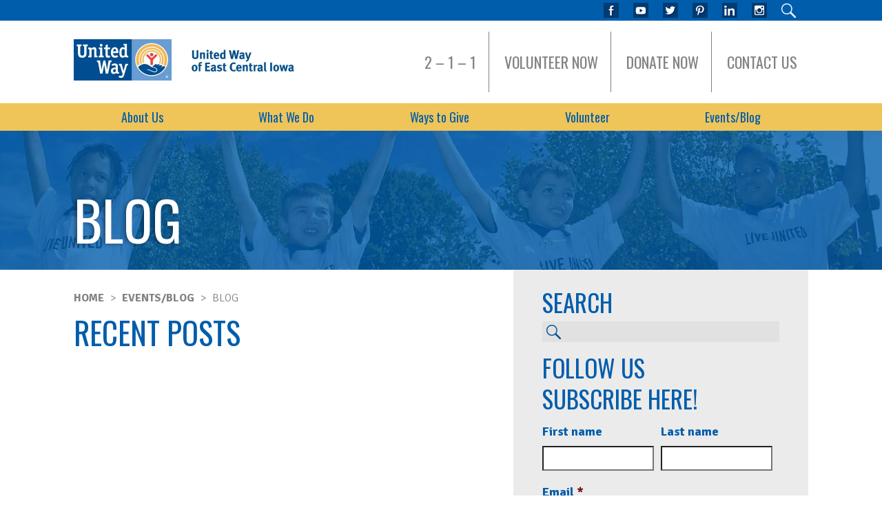

--- FILE ---
content_type: text/html;charset=utf-8
request_url: https://blog.uweci.org/tag/campaign
body_size: 6279
content:
<!doctype html><!--[if lt IE 7]> <html class="no-js lt-ie9 lt-ie8 lt-ie7" lang="en" > <![endif]--><!--[if IE 7]>    <html class="no-js lt-ie9 lt-ie8" lang="en" >        <![endif]--><!--[if IE 8]>    <html class="no-js lt-ie9" lang="en" >               <![endif]--><!--[if gt IE 8]><!--><html class="no-js" lang="en"><!--<![endif]--><head>
    <meta charset="utf-8">
    <meta http-equiv="X-UA-Compatible" content="IE=edge,chrome=1">
    <meta name="author" content="United Way of East Central Iowa">
    <meta name="description" content="Campaign | United Way of East Central Iowa's blog highlights community impacts, highlight volunteers, and much more. ">
    <meta name="generator" content="HubSpot">
    <title>Blog - United Way of East Central Iowa | Campaign</title>
    <link rel="shortcut icon" href="https://blog.uweci.org/hubfs/favicon-96x96.png">
    
<meta name="viewport" content="width=device-width, initial-scale=1">

    <script src="/hs/hsstatic/jquery-libs/static-1.1/jquery/jquery-1.7.1.js"></script>
<script>hsjQuery = window['jQuery'];</script>
    <meta property="og:description" content="Campaign | United Way of East Central Iowa's blog highlights community impacts, highlight volunteers, and much more. ">
    <meta property="og:title" content="Blog - United Way of East Central Iowa | Campaign">
    <meta name="twitter:description" content="Campaign | United Way of East Central Iowa's blog highlights community impacts, highlight volunteers, and much more. ">
    <meta name="twitter:title" content="Blog - United Way of East Central Iowa | Campaign">

    

    
    <style>
a.cta_button{-moz-box-sizing:content-box !important;-webkit-box-sizing:content-box !important;box-sizing:content-box !important;vertical-align:middle}.hs-breadcrumb-menu{list-style-type:none;margin:0px 0px 0px 0px;padding:0px 0px 0px 0px}.hs-breadcrumb-menu-item{float:left;padding:10px 0px 10px 10px}.hs-breadcrumb-menu-divider:before{content:'›';padding-left:10px}.hs-featured-image-link{border:0}.hs-featured-image{float:right;margin:0 0 20px 20px;max-width:50%}@media (max-width: 568px){.hs-featured-image{float:none;margin:0;width:100%;max-width:100%}}.hs-screen-reader-text{clip:rect(1px, 1px, 1px, 1px);height:1px;overflow:hidden;position:absolute !important;width:1px}
</style>

<link rel="stylesheet" href="/hs/hsstatic/AsyncSupport/static-1.501/sass/comments_listing_asset.css">
<link rel="stylesheet" href="https://blog.uweci.org/hubfs/hub_generated/module_assets/1/6551732104/1741043191666/module_Site_Search_-_Uweci_November2018.min.css">
    

    
<!--  Added by GoogleAnalytics integration -->
<script>
var _hsp = window._hsp = window._hsp || [];
_hsp.push(['addPrivacyConsentListener', function(consent) { if (consent.allowed || (consent.categories && consent.categories.analytics)) {
  (function(i,s,o,g,r,a,m){i['GoogleAnalyticsObject']=r;i[r]=i[r]||function(){
  (i[r].q=i[r].q||[]).push(arguments)},i[r].l=1*new Date();a=s.createElement(o),
  m=s.getElementsByTagName(o)[0];a.async=1;a.src=g;m.parentNode.insertBefore(a,m)
})(window,document,'script','//www.google-analytics.com/analytics.js','ga');
  ga('create','UA-49353229-1','auto');
  ga('send','pageview');
}}]);
</script>

<!-- /Added by GoogleAnalytics integration -->




<meta property="og:type" content="blog">
<meta name="twitter:card" content="summary">
<meta name="twitter:domain" content="blog.uweci.org">
<link rel="alternate" type="application/rss+xml" href="https://blog.uweci.org/rss.xml">

<meta http-equiv="content-language" content="en">
<link rel="stylesheet" href="//7052064.fs1.hubspotusercontent-na1.net/hubfs/7052064/hub_generated/template_assets/DEFAULT_ASSET/1769811743435/template_layout.min.css">


<link rel="stylesheet" href="https://blog.uweci.org/hubfs/hub_generated/template_assets/1/6544902042/1740705721172/template_Uweci_November2018-style.min.css">
<link rel="stylesheet" href="https://blog.uweci.org/hubfs/hub_generated/template_assets/1/7763320217/1740705720661/template_hover-buttons.min.css">

<meta name="twitter:site" content="@UWECI">

</head>
<body class="blog   hs-blog-id-6379331517 hs-blog-listing" style="">
    <div class="header-container-wrapper">
    <div class="header-container container-fluid">

<div class="row-fluid-wrapper row-depth-1 row-number-1 ">
<div class="row-fluid ">
<div class="span12 widget-span widget-type-global_group " style="" data-widget-type="global_group" data-x="0" data-w="12">
<div class="" data-global-widget-path="generated_global_groups/6544902046.html"><div class="row-fluid-wrapper row-depth-1 row-number-1 ">
<div class="row-fluid ">
<div class="span12 widget-span widget-type-cell custom-header" style="" data-widget-type="cell" data-x="0" data-w="12">

<div class="row-fluid-wrapper row-depth-1 row-number-2 ">
<div class="row-fluid ">
<div class="span12 widget-span widget-type-cell custom-header-top" style="" data-widget-type="cell" data-x="0" data-w="12">

<div class="row-fluid-wrapper row-depth-1 row-number-3 ">
<div class="row-fluid ">
<div class="span12 widget-span widget-type-cell custom-header-inner-wrap" style="" data-widget-type="cell" data-x="0" data-w="12">

<div class="row-fluid-wrapper row-depth-1 row-number-4 ">
<div class="row-fluid ">
<div class="span12 widget-span widget-type-custom_widget " style="" data-widget-type="custom_widget" data-x="0" data-w="12">
<div id="hs_cos_wrapper_module_1542461226204212" class="hs_cos_wrapper hs_cos_wrapper_widget hs_cos_wrapper_type_module" style="" data-hs-cos-general-type="widget" data-hs-cos-type="module"><ul>
  <li>
    <a href="https://www.facebook.com/UnitedWayofEastCentralIowa" class="facebook" target="_blank"></a>
  </li>
  <li>
    <a href="http://www.youtube.com/uweci" class="youtube" target="_blank"></a>
  </li>
  <li>
    <a href="https://twitter.com/uweci" class="twitter" target="_blank"></a>
  </li>
  <li>
    <a href="https://www.pinterest.com/uweci/" class="pinterest" target="_blank"></a>
  </li>
  <li>
    <a href="https://www.linkedin.com/company/united-way-of-east-central-iowa" class="linkedin" target="_blank"></a>
  </li>
  <li>
    <a href="https://www.instagram.com/uweci/" class="instagram" target="_blank"></a>
  </li>
  <li class="search-container">
    <a href="javascript:void(0);" class="search search-icon"></a>
    <div class="nav-search" data-status="closed" style="display: none;">
      <form method="get" action="https://www.uweci.org/">
        <input type="text" name="s" placeholder="SEARCH">
        <!--
<input type="hidden" name="post_type[]" value="page">
<input type="hidden" name="post_type[]" value="post">
<input type="hidden" name="post_type[]" value="mf_events">
-->
        <button type="submit">GO &gt;</button>
      </form>
    </div>
  </li>
</ul>


<script type="text/javascript" src="//s7.addthis.com/js/300/addthis_widget.js#pubid=ra-5655ead2aa8aaa5e" async></script></div>

</div><!--end widget-span -->
</div><!--end row-->
</div><!--end row-wrapper -->

</div><!--end widget-span -->
</div><!--end row-->
</div><!--end row-wrapper -->

</div><!--end widget-span -->
</div><!--end row-->
</div><!--end row-wrapper -->

<div class="row-fluid-wrapper row-depth-1 row-number-5 ">
<div class="row-fluid ">
<div class="span12 widget-span widget-type-cell custom-header-middle" style="" data-widget-type="cell" data-x="0" data-w="12">

<div class="row-fluid-wrapper row-depth-1 row-number-6 ">
<div class="row-fluid ">
<div class="span8 widget-span widget-type-custom_widget custom-logo" style="" data-widget-type="custom_widget" data-x="0" data-w="8">
<div id="hs_cos_wrapper_module_1542461424443261" class="hs_cos_wrapper hs_cos_wrapper_widget hs_cos_wrapper_type_module widget-type-rich_text" style="" data-hs-cos-general-type="widget" data-hs-cos-type="module"><span id="hs_cos_wrapper_module_1542461424443261_" class="hs_cos_wrapper hs_cos_wrapper_widget hs_cos_wrapper_type_rich_text" style="" data-hs-cos-general-type="widget" data-hs-cos-type="rich_text"><a href="https://www.uweci.org/"> <img src="https://blog.uweci.org/hubfs/Uweci_November2018/Images/lg-header.jpg" alt="United Way of East Central Iowa"> </a></span></div>

</div><!--end widget-span -->
<div class="span4 widget-span widget-type-custom_widget custom-header-top-menu" style="" data-widget-type="custom_widget" data-x="8" data-w="4">
<div id="hs_cos_wrapper_module_1542461238746214" class="hs_cos_wrapper hs_cos_wrapper_widget hs_cos_wrapper_type_module widget-type-simple_menu" style="" data-hs-cos-general-type="widget" data-hs-cos-type="module"><span id="hs_cos_wrapper_module_1542461238746214_" class="hs_cos_wrapper hs_cos_wrapper_widget hs_cos_wrapper_type_simple_menu" style="" data-hs-cos-general-type="widget" data-hs-cos-type="simple_menu"><div id="hs_menu_wrapper_module_1542461238746214_" class="hs-menu-wrapper active-branch flyouts hs-menu-flow-vertical" role="navigation" data-sitemap-name="" data-menu-id="" aria-label="Navigation Menu">
 <ul role="menu">
  <li class="hs-menu-item hs-menu-depth-1" role="none"><a href="http://211iowa.org/" role="menuitem" target="_self">2 – 1 – 1</a></li>
  <li class="hs-menu-item hs-menu-depth-1" role="none"><a href="https://www.uweci.org/volunteernow" role="menuitem" target="_self">Volunteer Now</a></li>
  <li class="hs-menu-item hs-menu-depth-1" role="none"><a href="https://www.uweci.org/ways-to-give/donate/" role="menuitem" target="_self">Donate Now</a></li>
  <li class="hs-menu-item hs-menu-depth-1" role="none"><a href="https://www.uweci.org/contact-us/" role="menuitem" target="_self">Contact Us</a></li>
 </ul>
</div></span></div>

</div><!--end widget-span -->
</div><!--end row-->
</div><!--end row-wrapper -->

</div><!--end widget-span -->
</div><!--end row-->
</div><!--end row-wrapper -->

<div class="row-fluid-wrapper row-depth-1 row-number-7 ">
<div class="row-fluid ">
<div class="span12 widget-span widget-type-cell custom-header-bottom" style="" data-widget-type="cell" data-x="0" data-w="12">

<div class="row-fluid-wrapper row-depth-1 row-number-8 ">
<div class="row-fluid ">
<div class="span12 widget-span widget-type-custom_widget custom-menu-primary desktop" style="" data-widget-type="custom_widget" data-x="0" data-w="12">
<div id="hs_cos_wrapper_module_1542460697237151" class="hs_cos_wrapper hs_cos_wrapper_widget hs_cos_wrapper_type_module widget-type-menu" style="" data-hs-cos-general-type="widget" data-hs-cos-type="module">
<span id="hs_cos_wrapper_module_1542460697237151_" class="hs_cos_wrapper hs_cos_wrapper_widget hs_cos_wrapper_type_menu" style="" data-hs-cos-general-type="widget" data-hs-cos-type="menu"><div id="hs_menu_wrapper_module_1542460697237151_" class="hs-menu-wrapper active-branch flyouts hs-menu-flow-horizontal" role="navigation" data-sitemap-name="default" data-menu-id="6543609477" aria-label="Navigation Menu">
 <ul role="menu">
  <li class="hs-menu-item hs-menu-depth-1 hs-item-has-children" role="none"><a href="https://www.uweci.org/about-our-team/" aria-haspopup="true" aria-expanded="false" role="menuitem">About Us</a>
   <ul role="menu" class="hs-menu-children-wrapper">
    <li class="hs-menu-item hs-menu-depth-2 hs-item-has-children" role="none"><a href="https://www.uweci.org/about-our-team/staff/" role="menuitem">Meet Our Team</a>
     <ul role="menu" class="hs-menu-children-wrapper">
      <li class="hs-menu-item hs-menu-depth-3" role="none"><a href="https://www.uweci.org/about-our-team/staff/careers/" role="menuitem">Careers</a></li>
     </ul></li>
    <li class="hs-menu-item hs-menu-depth-2" role="none"><a href="https://www.uweci.org/about-our-team/mission-vision-values/" role="menuitem">Our Mission</a></li>
    <li class="hs-menu-item hs-menu-depth-2" role="none"><a href="https://www.uweci.org/about-our-team/public-reports/" role="menuitem">Annual Reports</a></li>
    <li class="hs-menu-item hs-menu-depth-2 hs-item-has-children" role="none"><a href="https://www.uweci.org/about-our-team/human-services-campus/" role="menuitem">Human Services Campus</a>
     <ul role="menu" class="hs-menu-children-wrapper">
      <li class="hs-menu-item hs-menu-depth-3" role="none"><a href="https://www.uweci.org/about-our-team/human-services-campus/schedule-conference-center/" role="menuitem">Schedule Conference Center</a></li>
     </ul></li>
    <li class="hs-menu-item hs-menu-depth-2" role="none"><a href="https://www.uweci.org/about-our-team/advocate/" role="menuitem">Advocate</a></li>
   </ul></li>
  <li class="hs-menu-item hs-menu-depth-1 hs-item-has-children" role="none"><a href="https://www.uweci.org/what-we-do/" aria-haspopup="true" aria-expanded="false" role="menuitem">What We Do</a>
   <ul role="menu" class="hs-menu-children-wrapper">
    <li class="hs-menu-item hs-menu-depth-2 hs-item-has-children" role="none"><a href="https://www.uweci.org/what-we-do/our-community/" role="menuitem">Our Community</a>
     <ul role="menu" class="hs-menu-children-wrapper">
      <li class="hs-menu-item hs-menu-depth-3" role="none"><a href="https://www.uweci.org/what-we-do/our-community/counties/" role="menuitem">Counties</a></li>
      <li class="hs-menu-item hs-menu-depth-3" role="none"><a href="https://www.uweci.org/what-we-do/our-community/neighborhoods/" role="menuitem">Neighborhoods</a></li>
      <li class="hs-menu-item hs-menu-depth-3" role="none"><a href="https://www.uweci.org/what-we-do/our-community/united-way-reports/" role="menuitem">Our Reports</a></li>
     </ul></li>
    <li class="hs-menu-item hs-menu-depth-2 hs-item-has-children" role="none"><a href="https://www.uweci.org/what-we-do/our-focus/" role="menuitem">Our Focus</a>
     <ul role="menu" class="hs-menu-children-wrapper">
      <li class="hs-menu-item hs-menu-depth-3" role="none"><a href="https://www.uweci.org/what-we-do/our-focus/education/" role="menuitem">Education</a></li>
      <li class="hs-menu-item hs-menu-depth-3" role="none"><a href="https://www.uweci.org/what-we-do/our-focus/financial-stability/" role="menuitem">Financial Stability</a></li>
      <li class="hs-menu-item hs-menu-depth-3" role="none"><a href="https://www.uweci.org/what-we-do/our-focus/health/" role="menuitem">Health</a></li>
     </ul></li>
    <li class="hs-menu-item hs-menu-depth-2 hs-item-has-children" role="none"><a href="https://www.uweci.org/what-we-do/our-programs/" role="menuitem">Our Programs</a>
     <ul role="menu" class="hs-menu-children-wrapper">
      <li class="hs-menu-item hs-menu-depth-3" role="none"><a href="https://www.uweci.org/what-we-do/our-programs/2-1-1/" role="menuitem">2-1-1</a></li>
      <li class="hs-menu-item hs-menu-depth-3" role="none"><a href="https://www.uweci.org/what-we-do/our-programs/lap-aid/" role="menuitem">LAP-AID</a></li>
      <li class="hs-menu-item hs-menu-depth-3" role="none"><a href="https://www.uweci.org/what-we-do/our-programs/reading-into-success/" role="menuitem">Reading into Success</a></li>
      <li class="hs-menu-item hs-menu-depth-3" role="none"><a href="https://www.uweci.org/what-we-do/our-programs/red-ahead/" role="menuitem">RED Ahead</a></li>
      <li class="hs-menu-item hs-menu-depth-3" role="none"><a href="https://www.uweci.org/what-we-do/our-programs/spark5/" role="menuitem">spark*5</a></li>
      <li class="hs-menu-item hs-menu-depth-3" role="none"><a href="https://www.uweci.org/what-we-do/our-programs/vip/" role="menuitem">VIP</a></li>
      <li class="hs-menu-item hs-menu-depth-3" role="none"><a href="https://www.uweci.org/what-we-do/our-programs/vita/" role="menuitem">VITA</a></li>
      <li class="hs-menu-item hs-menu-depth-3" role="none"><a href="https://www.uweci.org/what-we-do/our-programs/womens-health/" role="menuitem">Women’s Health</a></li>
     </ul></li>
    <li class="hs-menu-item hs-menu-depth-2 hs-item-has-children" role="none"><a href="https://www.uweci.org/what-we-do/our-programs/" role="menuitem">Our Impact</a>
     <ul role="menu" class="hs-menu-children-wrapper">
      <li class="hs-menu-item hs-menu-depth-3" role="none"><a href="https://go.uweci.org/why-we-invest" role="menuitem">Why We Invest</a></li>
      <li class="hs-menu-item hs-menu-depth-3" role="none"><a href="https://go.uweci.org/how-we-invest" role="menuitem">How We Invest</a></li>
      <li class="hs-menu-item hs-menu-depth-3" role="none"><a href="https://www.uweci.org/what-we-do/our-impact/who-we-invest-with/" role="menuitem">Who We Invest With</a></li>
      <li class="hs-menu-item hs-menu-depth-3" role="none"><a href="https://www.uweci.org/what-we-do/our-impact/partner-resources/" role="menuitem">Partner Resources</a></li>
     </ul></li>
   </ul></li>
  <li class="hs-menu-item hs-menu-depth-1 hs-item-has-children" role="none"><a href="https://www.uweci.org/ways-to-give/" aria-haspopup="true" aria-expanded="false" role="menuitem">Ways to Give</a>
   <ul role="menu" class="hs-menu-children-wrapper">
    <li class="hs-menu-item hs-menu-depth-2" role="none"><a href="https://www.uweci.org/ways-to-give/donate/" role="menuitem">Donate</a></li>
    <li class="hs-menu-item hs-menu-depth-2" role="none"><a href="https://www.uweci.org/ways-to-give/donors-like-you/" role="menuitem">Donors Like You</a></li>
    <li class="hs-menu-item hs-menu-depth-2" role="none"><a href="https://www.uweci.org/ways-to-give/campaign/" role="menuitem">Campaign</a></li>
   </ul></li>
  <li class="hs-menu-item hs-menu-depth-1 hs-item-has-children" role="none"><a href="https://www.uweci.org/get-involved/" aria-haspopup="true" aria-expanded="false" role="menuitem">Volunteer</a>
   <ul role="menu" class="hs-menu-children-wrapper">
    <li class="hs-menu-item hs-menu-depth-2 hs-item-has-children" role="none"><a href="https://www.uweci.org/get-involved/individual/" role="menuitem">Volunteer Opportunities</a>
     <ul role="menu" class="hs-menu-children-wrapper">
      <li class="hs-menu-item hs-menu-depth-3" role="none"><a href="https://www.uweci.org/get-involved/individual/55-initiative/" role="menuitem">55+ Initiative</a></li>
      <li class="hs-menu-item hs-menu-depth-3" role="none"><a href="https://www.uweci.org/get-involved/individual/group-volunteer-project/" role="menuitem">Group Volunteer Project</a></li>
      <li class="hs-menu-item hs-menu-depth-3" role="none"><a href="https://www.uweci.org/get-involved/individual/jones-county-volunteer/" role="menuitem">Jones County Volunteer</a></li>
      <li class="hs-menu-item hs-menu-depth-3" role="none"><a href="https://www.uweci.org/what-we-do/our-programs/vip/" role="menuitem">VIP</a></li>
      <li class="hs-menu-item hs-menu-depth-3" role="none"><a href="https://www.uweci.org/get-involved/company/workplace-volunteering/volunteer-income-tax-assistance/" role="menuitem">VITA</a></li>
      <li class="hs-menu-item hs-menu-depth-3" role="none"><a href="https://www.uweci.org/get-involved/individual/disaster/" role="menuitem">Disaster Relieft</a></li>
     </ul></li>
    <li class="hs-menu-item hs-menu-depth-2 hs-item-has-children" role="none"><a href="https://www.uweci.org/get-involved/nonprofit/" role="menuitem">For Nonprofits</a>
     <ul role="menu" class="hs-menu-children-wrapper">
      <li class="hs-menu-item hs-menu-depth-3" role="none"><a href="https://www.uweci.org/get-involved/day-of-caring/" role="menuitem">Day of Caring</a></li>
      <li class="hs-menu-item hs-menu-depth-3" role="none"><a href="https://www.uweci.org/get-involved/nonprofit/service-enterprise/" role="menuitem">Service Enterprise</a></li>
      <li class="hs-menu-item hs-menu-depth-3" role="none"><a href="https://www.uweci.org/get-involved/nonprofit/volunteer-recognition/" role="menuitem">Volunteer Recognition</a></li>
     </ul></li>
    <li class="hs-menu-item hs-menu-depth-2 hs-item-has-children" role="none"><a href="https://www.uweci.org/get-involved/company/" role="menuitem">For Companies</a>
     <ul role="menu" class="hs-menu-children-wrapper">
      <li class="hs-menu-item hs-menu-depth-3" role="none"><a href="https://www.uweci.org/get-involved/company/volunteer-opportunities/" role="menuitem">Volunteer Opportunities</a></li>
      <li class="hs-menu-item hs-menu-depth-3" role="none"><a href="https://www.uweci.org/get-involved/nonprofit/volunteer-recognition/" role="menuitem">Volunteer Recognition</a></li>
      <li class="hs-menu-item hs-menu-depth-3" role="none"><a href="https://www.uweci.org/get-involved/company/workplace-volunteer-council/" role="menuitem">Workplace Volunteer Council</a></li>
     </ul></li>
   </ul></li>
  <li class="hs-menu-item hs-menu-depth-1 hs-item-has-children" role="none"><a href="https://www.uweci.org/events-blog/" aria-haspopup="true" aria-expanded="false" role="menuitem">Events/Blog</a>
   <ul role="menu" class="hs-menu-children-wrapper">
    <li class="hs-menu-item hs-menu-depth-2" role="none"><a href="https://www.uweci.org/events-blog/events/" role="menuitem">Events</a></li>
    <li class="hs-menu-item hs-menu-depth-2" role="none"><a href="https://www.uweci.org/events-blog/blog/" role="menuitem">Blog</a></li>
   </ul></li>
 </ul>
</div></span></div>

</div><!--end widget-span -->
</div><!--end row-->
</div><!--end row-wrapper -->

<div class="row-fluid-wrapper row-depth-1 row-number-9 ">
<div class="row-fluid ">
<div class="span12 widget-span widget-type-custom_widget custom-menu-primary mobile" style="" data-widget-type="custom_widget" data-x="0" data-w="12">
<div id="hs_cos_wrapper_module_1542631593851712" class="hs_cos_wrapper hs_cos_wrapper_widget hs_cos_wrapper_type_module widget-type-menu" style="" data-hs-cos-general-type="widget" data-hs-cos-type="module">
<span id="hs_cos_wrapper_module_1542631593851712_" class="hs_cos_wrapper hs_cos_wrapper_widget hs_cos_wrapper_type_menu" style="" data-hs-cos-general-type="widget" data-hs-cos-type="menu"><div id="hs_menu_wrapper_module_1542631593851712_" class="hs-menu-wrapper active-branch flyouts hs-menu-flow-horizontal" role="navigation" data-sitemap-name="default" data-menu-id="6543609477" aria-label="Navigation Menu">
 <ul role="menu">
  <li class="hs-menu-item hs-menu-depth-1 hs-item-has-children" role="none"><a href="https://www.uweci.org/about-our-team/" aria-haspopup="true" aria-expanded="false" role="menuitem">About Us</a>
   <ul role="menu" class="hs-menu-children-wrapper">
    <li class="hs-menu-item hs-menu-depth-2 hs-item-has-children" role="none"><a href="https://www.uweci.org/about-our-team/staff/" role="menuitem">Meet Our Team</a>
     <ul role="menu" class="hs-menu-children-wrapper">
      <li class="hs-menu-item hs-menu-depth-3" role="none"><a href="https://www.uweci.org/about-our-team/staff/careers/" role="menuitem">Careers</a></li>
     </ul></li>
    <li class="hs-menu-item hs-menu-depth-2" role="none"><a href="https://www.uweci.org/about-our-team/mission-vision-values/" role="menuitem">Our Mission</a></li>
    <li class="hs-menu-item hs-menu-depth-2" role="none"><a href="https://www.uweci.org/about-our-team/public-reports/" role="menuitem">Annual Reports</a></li>
    <li class="hs-menu-item hs-menu-depth-2 hs-item-has-children" role="none"><a href="https://www.uweci.org/about-our-team/human-services-campus/" role="menuitem">Human Services Campus</a>
     <ul role="menu" class="hs-menu-children-wrapper">
      <li class="hs-menu-item hs-menu-depth-3" role="none"><a href="https://www.uweci.org/about-our-team/human-services-campus/schedule-conference-center/" role="menuitem">Schedule Conference Center</a></li>
     </ul></li>
    <li class="hs-menu-item hs-menu-depth-2" role="none"><a href="https://www.uweci.org/about-our-team/advocate/" role="menuitem">Advocate</a></li>
   </ul></li>
  <li class="hs-menu-item hs-menu-depth-1 hs-item-has-children" role="none"><a href="https://www.uweci.org/what-we-do/" aria-haspopup="true" aria-expanded="false" role="menuitem">What We Do</a>
   <ul role="menu" class="hs-menu-children-wrapper">
    <li class="hs-menu-item hs-menu-depth-2 hs-item-has-children" role="none"><a href="https://www.uweci.org/what-we-do/our-community/" role="menuitem">Our Community</a>
     <ul role="menu" class="hs-menu-children-wrapper">
      <li class="hs-menu-item hs-menu-depth-3" role="none"><a href="https://www.uweci.org/what-we-do/our-community/counties/" role="menuitem">Counties</a></li>
      <li class="hs-menu-item hs-menu-depth-3" role="none"><a href="https://www.uweci.org/what-we-do/our-community/neighborhoods/" role="menuitem">Neighborhoods</a></li>
      <li class="hs-menu-item hs-menu-depth-3" role="none"><a href="https://www.uweci.org/what-we-do/our-community/united-way-reports/" role="menuitem">Our Reports</a></li>
     </ul></li>
    <li class="hs-menu-item hs-menu-depth-2 hs-item-has-children" role="none"><a href="https://www.uweci.org/what-we-do/our-focus/" role="menuitem">Our Focus</a>
     <ul role="menu" class="hs-menu-children-wrapper">
      <li class="hs-menu-item hs-menu-depth-3" role="none"><a href="https://www.uweci.org/what-we-do/our-focus/education/" role="menuitem">Education</a></li>
      <li class="hs-menu-item hs-menu-depth-3" role="none"><a href="https://www.uweci.org/what-we-do/our-focus/financial-stability/" role="menuitem">Financial Stability</a></li>
      <li class="hs-menu-item hs-menu-depth-3" role="none"><a href="https://www.uweci.org/what-we-do/our-focus/health/" role="menuitem">Health</a></li>
     </ul></li>
    <li class="hs-menu-item hs-menu-depth-2 hs-item-has-children" role="none"><a href="https://www.uweci.org/what-we-do/our-programs/" role="menuitem">Our Programs</a>
     <ul role="menu" class="hs-menu-children-wrapper">
      <li class="hs-menu-item hs-menu-depth-3" role="none"><a href="https://www.uweci.org/what-we-do/our-programs/2-1-1/" role="menuitem">2-1-1</a></li>
      <li class="hs-menu-item hs-menu-depth-3" role="none"><a href="https://www.uweci.org/what-we-do/our-programs/lap-aid/" role="menuitem">LAP-AID</a></li>
      <li class="hs-menu-item hs-menu-depth-3" role="none"><a href="https://www.uweci.org/what-we-do/our-programs/reading-into-success/" role="menuitem">Reading into Success</a></li>
      <li class="hs-menu-item hs-menu-depth-3" role="none"><a href="https://www.uweci.org/what-we-do/our-programs/red-ahead/" role="menuitem">RED Ahead</a></li>
      <li class="hs-menu-item hs-menu-depth-3" role="none"><a href="https://www.uweci.org/what-we-do/our-programs/spark5/" role="menuitem">spark*5</a></li>
      <li class="hs-menu-item hs-menu-depth-3" role="none"><a href="https://www.uweci.org/what-we-do/our-programs/vip/" role="menuitem">VIP</a></li>
      <li class="hs-menu-item hs-menu-depth-3" role="none"><a href="https://www.uweci.org/what-we-do/our-programs/vita/" role="menuitem">VITA</a></li>
      <li class="hs-menu-item hs-menu-depth-3" role="none"><a href="https://www.uweci.org/what-we-do/our-programs/womens-health/" role="menuitem">Women’s Health</a></li>
     </ul></li>
    <li class="hs-menu-item hs-menu-depth-2 hs-item-has-children" role="none"><a href="https://www.uweci.org/what-we-do/our-programs/" role="menuitem">Our Impact</a>
     <ul role="menu" class="hs-menu-children-wrapper">
      <li class="hs-menu-item hs-menu-depth-3" role="none"><a href="https://go.uweci.org/why-we-invest" role="menuitem">Why We Invest</a></li>
      <li class="hs-menu-item hs-menu-depth-3" role="none"><a href="https://go.uweci.org/how-we-invest" role="menuitem">How We Invest</a></li>
      <li class="hs-menu-item hs-menu-depth-3" role="none"><a href="https://www.uweci.org/what-we-do/our-impact/who-we-invest-with/" role="menuitem">Who We Invest With</a></li>
      <li class="hs-menu-item hs-menu-depth-3" role="none"><a href="https://www.uweci.org/what-we-do/our-impact/partner-resources/" role="menuitem">Partner Resources</a></li>
     </ul></li>
   </ul></li>
  <li class="hs-menu-item hs-menu-depth-1 hs-item-has-children" role="none"><a href="https://www.uweci.org/ways-to-give/" aria-haspopup="true" aria-expanded="false" role="menuitem">Ways to Give</a>
   <ul role="menu" class="hs-menu-children-wrapper">
    <li class="hs-menu-item hs-menu-depth-2" role="none"><a href="https://www.uweci.org/ways-to-give/donate/" role="menuitem">Donate</a></li>
    <li class="hs-menu-item hs-menu-depth-2" role="none"><a href="https://www.uweci.org/ways-to-give/donors-like-you/" role="menuitem">Donors Like You</a></li>
    <li class="hs-menu-item hs-menu-depth-2" role="none"><a href="https://www.uweci.org/ways-to-give/campaign/" role="menuitem">Campaign</a></li>
   </ul></li>
  <li class="hs-menu-item hs-menu-depth-1 hs-item-has-children" role="none"><a href="https://www.uweci.org/get-involved/" aria-haspopup="true" aria-expanded="false" role="menuitem">Volunteer</a>
   <ul role="menu" class="hs-menu-children-wrapper">
    <li class="hs-menu-item hs-menu-depth-2 hs-item-has-children" role="none"><a href="https://www.uweci.org/get-involved/individual/" role="menuitem">Volunteer Opportunities</a>
     <ul role="menu" class="hs-menu-children-wrapper">
      <li class="hs-menu-item hs-menu-depth-3" role="none"><a href="https://www.uweci.org/get-involved/individual/55-initiative/" role="menuitem">55+ Initiative</a></li>
      <li class="hs-menu-item hs-menu-depth-3" role="none"><a href="https://www.uweci.org/get-involved/individual/group-volunteer-project/" role="menuitem">Group Volunteer Project</a></li>
      <li class="hs-menu-item hs-menu-depth-3" role="none"><a href="https://www.uweci.org/get-involved/individual/jones-county-volunteer/" role="menuitem">Jones County Volunteer</a></li>
      <li class="hs-menu-item hs-menu-depth-3" role="none"><a href="https://www.uweci.org/what-we-do/our-programs/vip/" role="menuitem">VIP</a></li>
      <li class="hs-menu-item hs-menu-depth-3" role="none"><a href="https://www.uweci.org/get-involved/company/workplace-volunteering/volunteer-income-tax-assistance/" role="menuitem">VITA</a></li>
      <li class="hs-menu-item hs-menu-depth-3" role="none"><a href="https://www.uweci.org/get-involved/individual/disaster/" role="menuitem">Disaster Relieft</a></li>
     </ul></li>
    <li class="hs-menu-item hs-menu-depth-2 hs-item-has-children" role="none"><a href="https://www.uweci.org/get-involved/nonprofit/" role="menuitem">For Nonprofits</a>
     <ul role="menu" class="hs-menu-children-wrapper">
      <li class="hs-menu-item hs-menu-depth-3" role="none"><a href="https://www.uweci.org/get-involved/day-of-caring/" role="menuitem">Day of Caring</a></li>
      <li class="hs-menu-item hs-menu-depth-3" role="none"><a href="https://www.uweci.org/get-involved/nonprofit/service-enterprise/" role="menuitem">Service Enterprise</a></li>
      <li class="hs-menu-item hs-menu-depth-3" role="none"><a href="https://www.uweci.org/get-involved/nonprofit/volunteer-recognition/" role="menuitem">Volunteer Recognition</a></li>
     </ul></li>
    <li class="hs-menu-item hs-menu-depth-2 hs-item-has-children" role="none"><a href="https://www.uweci.org/get-involved/company/" role="menuitem">For Companies</a>
     <ul role="menu" class="hs-menu-children-wrapper">
      <li class="hs-menu-item hs-menu-depth-3" role="none"><a href="https://www.uweci.org/get-involved/company/volunteer-opportunities/" role="menuitem">Volunteer Opportunities</a></li>
      <li class="hs-menu-item hs-menu-depth-3" role="none"><a href="https://www.uweci.org/get-involved/nonprofit/volunteer-recognition/" role="menuitem">Volunteer Recognition</a></li>
      <li class="hs-menu-item hs-menu-depth-3" role="none"><a href="https://www.uweci.org/get-involved/company/workplace-volunteer-council/" role="menuitem">Workplace Volunteer Council</a></li>
     </ul></li>
   </ul></li>
  <li class="hs-menu-item hs-menu-depth-1 hs-item-has-children" role="none"><a href="https://www.uweci.org/events-blog/" aria-haspopup="true" aria-expanded="false" role="menuitem">Events/Blog</a>
   <ul role="menu" class="hs-menu-children-wrapper">
    <li class="hs-menu-item hs-menu-depth-2" role="none"><a href="https://www.uweci.org/events-blog/events/" role="menuitem">Events</a></li>
    <li class="hs-menu-item hs-menu-depth-2" role="none"><a href="https://www.uweci.org/events-blog/blog/" role="menuitem">Blog</a></li>
   </ul></li>
 </ul>
</div></span></div>

</div><!--end widget-span -->
</div><!--end row-->
</div><!--end row-wrapper -->

</div><!--end widget-span -->
</div><!--end row-->
</div><!--end row-wrapper -->

</div><!--end widget-span -->
</div><!--end row-->
</div><!--end row-wrapper -->
</div>
</div><!--end widget-span -->
</div><!--end row-->
</div><!--end row-wrapper -->

<div class="row-fluid-wrapper row-depth-1 row-number-2 ">
<div class="row-fluid ">
<div class="span12 widget-span widget-type-custom_widget " style="" data-widget-type="custom_widget" data-x="0" data-w="12">
<div id="hs_cos_wrapper_module_154261164198168" class="hs_cos_wrapper hs_cos_wrapper_widget hs_cos_wrapper_type_module" style="" data-hs-cos-general-type="widget" data-hs-cos-type="module"><div class="banner-area" style="background-image: url('https://blog.uweci.org/hubfs/Uweci_November2018/Images/what-we-do-header.jpg');">
  <div class="page-center">
    <div class="banner-content"> 
      <h1>BLOG</h1>
    </div>
  </div>
</div></div>

</div><!--end widget-span -->
</div><!--end row-->
</div><!--end row-wrapper -->

    </div><!--end header -->
</div><!--end header wrapper -->

<div class="body-container-wrapper">
    <div class="body-container container-fluid">

<div class="row-fluid-wrapper row-depth-1 row-number-1 ">
<div class="row-fluid ">
<div class="span12 widget-span widget-type-cell page-center content-wrapper" style="" data-widget-type="cell" data-x="0" data-w="12">

<div class="row-fluid-wrapper row-depth-1 row-number-2 ">
<div class="row-fluid ">
<div class="span7 widget-span widget-type-cell blog-content" style="" data-widget-type="cell" data-x="0" data-w="7">

<div class="row-fluid-wrapper row-depth-1 row-number-3 ">
<div class="row-fluid ">
<div class="span12 widget-span widget-type-custom_widget " style="" data-widget-type="custom_widget" data-x="0" data-w="12">
<div id="hs_cos_wrapper_module_1542613798398160" class="hs_cos_wrapper hs_cos_wrapper_widget hs_cos_wrapper_type_module" style="" data-hs-cos-general-type="widget" data-hs-cos-type="module"><div class="custom-breadcrumb">

  <ul> 

    

    <li><a href="https://www.uweci.org"> Home</a> </li>
    <span class="breadcrumb-separator"> &gt; </span>
    <li><a href="https://www.uweci.org/events-blog">Events/Blog</a> </li>
    <span class="breadcrumb-separator"> &gt; </span>

    
    <li> BLOG</li>
    



    
  </ul>

</div></div>

</div><!--end widget-span -->
</div><!--end row-->
</div><!--end row-wrapper -->

<div class="row-fluid-wrapper row-depth-1 row-number-4 ">
<div class="row-fluid ">
<div class="span12 widget-span widget-type-custom_widget " style="" data-widget-type="custom_widget" data-x="0" data-w="12">
<div id="hs_cos_wrapper_module_1523032069834331" class="hs_cos_wrapper hs_cos_wrapper_widget hs_cos_wrapper_type_module widget-type-blog_content" style="" data-hs-cos-general-type="widget" data-hs-cos-type="module">
   <div class="blog-section">
<div class="blog-listing-wrapper cell-wrapper">
<div class="post-listing">
<div class="list-title">
Recent Posts
</div>
</div>
<div class="blog-pagination">
<div class="blog-pagination-left">
</div>
<div class="blog-pagination-right">
</div>
</div>
</div>
</div>
</div>

</div><!--end widget-span -->
</div><!--end row-->
</div><!--end row-wrapper -->

<div class="row-fluid-wrapper row-depth-1 row-number-5 ">
<div class="row-fluid ">
<div class="span12 widget-span widget-type-custom_widget " style="" data-widget-type="custom_widget" data-x="0" data-w="12">
<div id="hs_cos_wrapper_module_1523032063950328" class="hs_cos_wrapper hs_cos_wrapper_widget hs_cos_wrapper_type_module widget-type-blog_comments" style="" data-hs-cos-general-type="widget" data-hs-cos-type="module"><span id="hs_cos_wrapper_module_1523032063950328_blog_comments" class="hs_cos_wrapper hs_cos_wrapper_widget hs_cos_wrapper_type_blog_comments" style="" data-hs-cos-general-type="widget" data-hs-cos-type="blog_comments">
</span></div>

</div><!--end widget-span -->
</div><!--end row-->
</div><!--end row-wrapper -->

</div><!--end widget-span -->
<div class="span5 widget-span widget-type-cell blog-sidebar" style="" data-widget-type="cell" data-x="7" data-w="5">

<div class="row-fluid-wrapper row-depth-1 row-number-6 ">
<div class="row-fluid ">
<div class="span12 widget-span widget-type-custom_widget " style="" data-widget-type="custom_widget" data-x="0" data-w="12">
<div id="hs_cos_wrapper_module_1542618832607358" class="hs_cos_wrapper hs_cos_wrapper_widget hs_cos_wrapper_type_module" style="" data-hs-cos-general-type="widget" data-hs-cos-type="module">
<h3>SEARCH</h3>
<form action="/hs-search-results">
  <input type="text" class="hs-search-field__input" name="term" autocomplete="off" placeholder="">

  
</form></div>

</div><!--end widget-span -->
</div><!--end row-->
</div><!--end row-wrapper -->

<div class="row-fluid-wrapper row-depth-1 row-number-7 ">
<div class="row-fluid ">
<div class="span12 widget-span widget-type-custom_widget " style="" data-widget-type="custom_widget" data-x="0" data-w="12">
<div id="hs_cos_wrapper_module_1542619010279388" class="hs_cos_wrapper hs_cos_wrapper_widget hs_cos_wrapper_type_module widget-type-rich_text" style="" data-hs-cos-general-type="widget" data-hs-cos-type="module"><span id="hs_cos_wrapper_module_1542619010279388_" class="hs_cos_wrapper hs_cos_wrapper_widget hs_cos_wrapper_type_rich_text" style="" data-hs-cos-general-type="widget" data-hs-cos-type="rich_text"><h3>FOLLOW US</h3></span></div>

</div><!--end widget-span -->
</div><!--end row-->
</div><!--end row-wrapper -->

<div class="row-fluid-wrapper row-depth-1 row-number-8 ">
<div class="row-fluid ">
<div class="span12 widget-span widget-type-custom_widget " style="" data-widget-type="custom_widget" data-x="0" data-w="12">
<div id="hs_cos_wrapper_module_154687053575768" class="hs_cos_wrapper hs_cos_wrapper_widget hs_cos_wrapper_type_module widget-type-blog_subscribe" style="" data-hs-cos-general-type="widget" data-hs-cos-type="module">


<span id="hs_cos_wrapper_module_154687053575768_blog_subscribe" class="hs_cos_wrapper hs_cos_wrapper_widget hs_cos_wrapper_type_blog_subscribe" style="" data-hs-cos-general-type="widget" data-hs-cos-type="blog_subscribe"><h3 id="hs_cos_wrapper_module_154687053575768_blog_subscribe_title" class="hs_cos_wrapper form-title" data-hs-cos-general-type="widget_field" data-hs-cos-type="text">Subscribe Here!</h3>

<div id="hs_form_target_module_154687053575768_blog_subscribe_3192"></div>



</span></div>

</div><!--end widget-span -->
</div><!--end row-->
</div><!--end row-wrapper -->

<div class="row-fluid-wrapper row-depth-1 row-number-9 ">
<div class="row-fluid ">
<div class="span12 widget-span widget-type-custom_widget " style="" data-widget-type="custom_widget" data-x="0" data-w="12">
<div id="hs_cos_wrapper_module_1542610651534291" class="hs_cos_wrapper hs_cos_wrapper_widget hs_cos_wrapper_type_module" style="" data-hs-cos-general-type="widget" data-hs-cos-type="module"><div class="social">
  <ul>
    <li>
      <a href="https://www.facebook.com/UnitedWayofEastCentralIowa" class="facebook" target="_blank"></a>
    </li>
    <li>
      <a href="http://www.youtube.com/uweci" class="youtube" target="_blank"></a>
    </li>
    <li>
      <a href="https://twitter.com/uweci" class="twitter" target="_blank"></a>
    </li>
    <li>
      <a href="https://www.pinterest.com/uweci/" class="pinterest" target="_blank"></a>
    </li>
    <li>
      <a href="https://www.linkedin.com/company/united-way-of-east-central-iowa" class="linkedin" target="_blank"></a>
    </li>
    <li>
      <a href="https://www.instagram.com/uweci/" class="instagram" target="_blank"></a>
    </li>
  </ul>
</div></div>

</div><!--end widget-span -->
</div><!--end row-->
</div><!--end row-wrapper -->

<div class="row-fluid-wrapper row-depth-1 row-number-10 ">
<div class="row-fluid ">
<div class="span12 widget-span widget-type-custom_widget " style="" data-widget-type="custom_widget" data-x="0" data-w="12">
<div id="hs_cos_wrapper_module_1523032024362314" class="hs_cos_wrapper hs_cos_wrapper_widget hs_cos_wrapper_type_module widget-type-post_filter" style="" data-hs-cos-general-type="widget" data-hs-cos-type="module">


  



  




<span id="hs_cos_wrapper_module_1523032024362314_" class="hs_cos_wrapper hs_cos_wrapper_widget hs_cos_wrapper_type_post_filter" style="" data-hs-cos-general-type="widget" data-hs-cos-type="post_filter"><div class="block">
  <h3>CATEGORIES</h3>
  <div class="widget-module">
    <ul>
      
    </ul>
    
  </div>
</div>
</span></div>

</div><!--end widget-span -->
</div><!--end row-->
</div><!--end row-wrapper -->

</div><!--end widget-span -->
</div><!--end row-->
</div><!--end row-wrapper -->

</div><!--end widget-span -->
</div><!--end row-->
</div><!--end row-wrapper -->

<div class="row-fluid-wrapper row-depth-1 row-number-11 ">
<div class="row-fluid ">
<div class="span12 widget-span widget-type-custom_widget " style="" data-widget-type="custom_widget" data-x="0" data-w="12">
<div id="hs_cos_wrapper_module_154507509473482" class="hs_cos_wrapper hs_cos_wrapper_widget hs_cos_wrapper_type_module" style="" data-hs-cos-general-type="widget" data-hs-cos-type="module"><script src="https://blog.uweci.org/hubfs/Uweci_November2018/JS/matchHeight-min.js"></script>
<script>
  
  $('.post-item').matchHeight();
</script></div>

</div><!--end widget-span -->
</div><!--end row-->
</div><!--end row-wrapper -->

    </div><!--end body -->
</div><!--end body wrapper -->

<div class="footer-container-wrapper">
    <div class="footer-container container-fluid">

<div class="row-fluid-wrapper row-depth-1 row-number-1 ">
<div class="row-fluid ">
<div class="span12 widget-span widget-type-global_group " style="" data-widget-type="global_group" data-x="0" data-w="12">
<div class="" data-global-widget-path="generated_global_groups/6543137225.html"><div class="row-fluid-wrapper row-depth-1 row-number-1 ">
<div class="row-fluid ">
<div class="span12 widget-span widget-type-cell custom-footer" style="" data-widget-type="cell" data-x="0" data-w="12">

<div class="row-fluid-wrapper row-depth-1 row-number-2 ">
<div class="row-fluid ">
<div class="span12 widget-span widget-type-cell custom-footer-top" style="" data-widget-type="cell" data-x="0" data-w="12">

<div class="row-fluid-wrapper row-depth-1 row-number-3 ">
<div class="row-fluid ">
<div class="span12 widget-span widget-type-custom_widget " style="" data-widget-type="custom_widget" data-x="0" data-w="12">
<div id="hs_cos_wrapper_module_1542691702143154" class="hs_cos_wrapper hs_cos_wrapper_widget hs_cos_wrapper_type_module" style="" data-hs-cos-general-type="widget" data-hs-cos-type="module"><div class="how-can-you-help">
	<div class="title">
      How can you help?
    </div>
	<div class="pure-g content">
		<div class="pure-u-1 pure-u-sm-1-12 pure-u-lg-1-6 pure-u-xl-1-4"></div>
		<div class="pure-u-1 pure-u-sm-5-6 pure-u-lg-2-3 pure-u-xl-1-2">
			<p>
          No matter how — or how much — you give, your generosity will make a difference in the lives of people in our community.
        </p>
			<div class="pure-g">
				<div class="pure-u-1 pure-u-md-1-3 cta-container">
					<div class="padded-box-half">
						<a href="https://www.uweci.org/ways-to-give/donate/" class="cta give">Give</a>
					</div>
				</div>
				<div class="pure-u-1 pure-u-md-1-3 cta-container">
					<div class="padded-box-half">
						<a href="https://www.uweci.org/about-our-team/advocate/" class="cta advocate">Advocate</a>
					</div>
				</div>
				<div class="pure-u-1 pure-u-md-1-3 cta-container">
					<div class="padded-box-half">
						<a href="https://www.uweci.org/ways-to-give/volunteer/" class="cta volunteer">Volunteer</a>
					</div>
				</div>
			</div>
		</div>
		<div class="pure-u-1 pure-u-sm-1-12 pure-u-lg-1-6 pure-u-xl-1-4"></div>
	</div>
</div></div>

</div><!--end widget-span -->
</div><!--end row-->
</div><!--end row-wrapper -->

</div><!--end widget-span -->
</div><!--end row-->
</div><!--end row-wrapper -->

<div class="row-fluid-wrapper row-depth-1 row-number-4 ">
<div class="row-fluid ">
<div class="span12 widget-span widget-type-cell custom-footer-middle" style="" data-widget-type="cell" data-x="0" data-w="12">

<div class="row-fluid-wrapper row-depth-1 row-number-5 ">
<div class="row-fluid ">
<div class="span12 widget-span widget-type-cell page-center" style="" data-widget-type="cell" data-x="0" data-w="12">

<div class="row-fluid-wrapper row-depth-1 row-number-6 ">
<div class="row-fluid ">
<div class="span12 widget-span widget-type-custom_widget " style="" data-widget-type="custom_widget" data-x="0" data-w="12">
<div id="hs_cos_wrapper_module_154269095700996" class="hs_cos_wrapper hs_cos_wrapper_widget hs_cos_wrapper_type_module" style="" data-hs-cos-general-type="widget" data-hs-cos-type="module"><div class="content-mid">
	<div class="padded-box content">
		<div class="title">
              Join the movement
            </div>
		<div class="subtitle">
              Sign up to receive email
            </div>
	</div>
</div>

<div class="content-anc-mid">
	<div class="padded-box cta">
		<a href="https://go.uweci.org/email-confirmation" target="_blank">Join</a>
	</div>
</div></div>

</div><!--end widget-span -->
</div><!--end row-->
</div><!--end row-wrapper -->

</div><!--end widget-span -->
</div><!--end row-->
</div><!--end row-wrapper -->

</div><!--end widget-span -->
</div><!--end row-->
</div><!--end row-wrapper -->

<div class="row-fluid-wrapper row-depth-1 row-number-7 ">
<div class="row-fluid ">
<div class="span12 widget-span widget-type-cell custom-footer-bottom" style="" data-widget-type="cell" data-x="0" data-w="12">

<div class="row-fluid-wrapper row-depth-1 row-number-8 ">
<div class="row-fluid ">
<div class="span12 widget-span widget-type-custom_widget " style="" data-widget-type="custom_widget" data-x="0" data-w="12">
<div id="hs_cos_wrapper_module_154269064535428" class="hs_cos_wrapper hs_cos_wrapper_widget hs_cos_wrapper_type_module" style="" data-hs-cos-general-type="widget" data-hs-cos-type="module"><div class="social">
  <ul>
    <li>
      <a href="https://www.facebook.com/UnitedWayofEastCentralIowa" class="facebook" target="_blank"></a>
    </li>
    <li>
      <a href="http://www.youtube.com/uweci" class="youtube" target="_blank"></a>
    </li>
    <li>
      <a href="https://twitter.com/uweci" class="twitter" target="_blank"></a>
    </li>
    <li>
      <a href="https://www.pinterest.com/uweci/" class="pinterest" target="_blank"></a>
    </li>
    <li>
      <a href="https://www.linkedin.com/company/united-way-of-east-central-iowa" class="linkedin" target="_blank"></a>
    </li>
    <li>
      <a href="https://www.instagram.com/uweci/" class="instagram" target="_blank"></a>
    </li>
  </ul>
</div></div>

</div><!--end widget-span -->
</div><!--end row-->
</div><!--end row-wrapper -->

<div class="row-fluid-wrapper row-depth-1 row-number-9 ">
<div class="row-fluid ">
<div class="span12 widget-span widget-type-custom_widget custom-footer-menu" style="" data-widget-type="custom_widget" data-x="0" data-w="12">
<div id="hs_cos_wrapper_module_154269064535429" class="hs_cos_wrapper hs_cos_wrapper_widget hs_cos_wrapper_type_module widget-type-simple_menu" style="" data-hs-cos-general-type="widget" data-hs-cos-type="module"><span id="hs_cos_wrapper_module_154269064535429_" class="hs_cos_wrapper hs_cos_wrapper_widget hs_cos_wrapper_type_simple_menu" style="" data-hs-cos-general-type="widget" data-hs-cos-type="simple_menu"><div id="hs_menu_wrapper_module_154269064535429_" class="hs-menu-wrapper active-branch flyouts hs-menu-flow-horizontal" role="navigation" data-sitemap-name="" data-menu-id="" aria-label="Navigation Menu">
 <ul role="menu">
  <li class="hs-menu-item hs-menu-depth-1" role="none"><a href="https://www.uweci.org/about-our-team/" role="menuitem" target="_self">About Us</a></li>
  <li class="hs-menu-item hs-menu-depth-1" role="none"><a href="https://www.uweci.org/contact-us/" role="menuitem" target="_self">Contact Us</a></li>
  <li class="hs-menu-item hs-menu-depth-1" role="none"><a href="https://www.uweci.org/privacy-and-donor-rights/" role="menuitem" target="_self">Privacy and Donor Rights</a></li>
  <li class="hs-menu-item hs-menu-depth-1" role="none"><a href="https://www.uweci.org/terms-of-use/" role="menuitem" target="_self">Terms of Use</a></li>
  <li class="hs-menu-item hs-menu-depth-1" role="none"><a href="https://www.uweci.org/what-we-do/our-programs/2-1-1/" role="menuitem" target="_self">2-1-1 – Need Help?</a></li>
 </ul>
</div></span></div>

</div><!--end widget-span -->
</div><!--end row-->
</div><!--end row-wrapper -->

<div class="row-fluid-wrapper row-depth-1 row-number-10 ">
<div class="row-fluid ">
<div class="span12 widget-span widget-type-custom_widget " style="" data-widget-type="custom_widget" data-x="0" data-w="12">
<div id="hs_cos_wrapper_module_154269064535430" class="hs_cos_wrapper hs_cos_wrapper_widget hs_cos_wrapper_type_module widget-type-rich_text" style="" data-hs-cos-general-type="widget" data-hs-cos-type="module"><span id="hs_cos_wrapper_module_154269064535430_" class="hs_cos_wrapper hs_cos_wrapper_widget hs_cos_wrapper_type_rich_text" style="" data-hs-cos-general-type="widget" data-hs-cos-type="rich_text"><p>© 2015-2018 United Way of East Central Iowa, 317 7th Ave SE, Cedar Rapids, IA 52401. All rights reserved.</p></span></div>

</div><!--end widget-span -->
</div><!--end row-->
</div><!--end row-wrapper -->

</div><!--end widget-span -->
</div><!--end row-->
</div><!--end row-wrapper -->

</div><!--end widget-span -->
</div><!--end row-->
</div><!--end row-wrapper -->
</div>
</div><!--end widget-span -->
</div><!--end row-->
</div><!--end row-wrapper -->

    </div><!--end footer -->
</div><!--end footer wrapper -->

    
<!-- HubSpot performance collection script -->
<script defer src="/hs/hsstatic/content-cwv-embed/static-1.1293/embed.js"></script>
<script src="https://blog.uweci.org/hubfs/hub_generated/template_assets/1/6543137222/1740705727771/template_Uweci_November2018-main.js"></script>
<script>
var hsVars = hsVars || {}; hsVars['language'] = 'en';
</script>

<script src="/hs/hsstatic/cos-i18n/static-1.53/bundles/project.js"></script>
<script src="https://blog.uweci.org/hubfs/hub_generated/module_assets/1/6543648504/1741043190764/module_Header_Social_Share_Icons_-_Uweci_November2018.min.js"></script>
<script src="/hs/hsstatic/keyboard-accessible-menu-flyouts/static-1.17/bundles/project.js"></script>
<script src="/hs/hsstatic/AsyncSupport/static-1.501/js/comment_listing_asset.js"></script>
<script>
  function hsOnReadyPopulateCommentsFeed() {
    var options = {
      commentsUrl: "https://api-na2.hubapi.com/comments/v3/comments/thread/public?portalId=4985198&offset=0&limit=10000&contentId=0&collectionId=6379331517",
      maxThreadDepth: 1,
      showForm: false,
      
      target: "hs_form_target_cc98300f-4a21-4d44-8f5e-34860632d635",
      replyTo: "Reply to <em>{{user}}</em>",
      replyingTo: "Replying to {{user}}"
    };
    window.hsPopulateCommentsFeed(options);
  }

  if (document.readyState === "complete" ||
      (document.readyState !== "loading" && !document.documentElement.doScroll)
  ) {
    hsOnReadyPopulateCommentsFeed();
  } else {
    document.addEventListener("DOMContentLoaded", hsOnReadyPopulateCommentsFeed);
  }

</script>

<script src="https://blog.uweci.org/hubfs/hub_generated/module_assets/1/6551732104/1741043191666/module_Site_Search_-_Uweci_November2018.min.js"></script>

    <!--[if lte IE 8]>
    <script charset="utf-8" src="https://js-na2.hsforms.net/forms/v2-legacy.js"></script>
    <![endif]-->

<script data-hs-allowed="true" src="/_hcms/forms/v2.js"></script>

  <script data-hs-allowed="true">
      hbspt.forms.create({
          portalId: '4985198',
          formId: '130d5beb-0ccf-44ba-9498-59e98f5d6a45',
          formInstanceId: '3192',
          pageId: '6379331517',
          region: 'na2',
          
          pageName: 'Blog - United Way of East Central Iowa | Campaign',
          
          contentType: 'listing-page',
          
          formsBaseUrl: '/_hcms/forms/',
          
          
          inlineMessage: "Thanks for subscribing!",
          
          css: '',
          target: '#hs_form_target_module_154687053575768_blog_subscribe_3192',
          
          formData: {
            cssClass: 'hs-form stacked'
          }
      });
  </script>


<!-- Start of HubSpot Analytics Code -->
<script type="text/javascript">
var _hsq = _hsq || [];
_hsq.push(["setContentType", "listing-page"]);
_hsq.push(["setCanonicalUrl", "https:\/\/blog.uweci.org\/tag\/campaign"]);
_hsq.push(["setPageId", "6379331517"]);
_hsq.push(["setContentMetadata", {
    "contentPageId": null,
    "legacyPageId": null,
    "contentFolderId": null,
    "contentGroupId": 6379331517,
    "abTestId": null,
    "languageVariantId": null,
    "languageCode": null,
    
    
}]);
</script>

<script type="text/javascript" id="hs-script-loader" async defer src="/hs/scriptloader/4985198.js"></script>
<!-- End of HubSpot Analytics Code -->


<script type="text/javascript">
var hsVars = {
    render_id: "7319e261-0a87-42d7-85a4-3ab94b035908",
    ticks: 1769901683780,
    page_id: 0,
    
    content_group_id: 6379331517,
    portal_id: 4985198,
    app_hs_base_url: "https://app-na2.hubspot.com",
    cp_hs_base_url: "https://cp-na2.hubspot.com",
    language: "en",
    analytics_page_type: "listing-page",
    scp_content_type: "",
    
    analytics_page_id: "6379331517",
    category_id: 3,
    folder_id: 0,
    is_hubspot_user: false
}
</script>


<script defer src="/hs/hsstatic/HubspotToolsMenu/static-1.432/js/index.js"></script>




    
    <!-- Generated by the HubSpot Template Builder - template version 1.03 -->

</body></html>

--- FILE ---
content_type: text/css
request_url: https://blog.uweci.org/hubfs/hub_generated/template_assets/1/6544902042/1740705721172/template_Uweci_November2018-style.min.css
body_size: 7993
content:
@import url('//fonts.googleapis.com/css?family=Oswald|Signika:300,400,700');img{max-width:100%;height:auto;border:0;-ms-interpolation-mode:bicubic;vertical-align:bottom}img.alignRight,img.alignright{margin:0 0 5px 15px}img.alignLeft,img.alignleft{margin:0 15px 5px 0}.row-fluid [class*="span"]{min-height:1px}.hs-blog-social-share .hs-blog-social-share-list{margin:0;list-style:none !important}.hs-blog-social-share .hs-blog-social-share-list .hs-blog-social-share-item{height:30px;list-style:none !important}@media(max-width:479px){.hs-blog-social-share .hs-blog-social-share-list .hs-blog-social-share-item:nth-child(2){float:none !important}}.hs-blog-social-share .hs-blog-social-share-list .hs-blog-social-share-item .fb-like>span{vertical-align:top !important}#recaptcha_response_field{width:auto !important;display:inline-block !important}#recaptcha_table td{line-height:0}.recaptchatable #recaptcha_response_field{min-height:0;line-height:12px}@media all and (max-width:400px){#captcha_wrapper,#recaptcha_area,#recaptcha_area table#recaptcha_table,#recaptcha_area table#recaptcha_table .recaptcha_r1_c1{width:auto !important;overflow:hidden}#recaptcha_area table#recaptcha_table .recaptcha_r4_c4{width:67px !important}#recaptcha_area table#recaptcha_table #recaptcha_image{width:280px !important}}video{max-width:100%;height:auto}#calroot{width:202px !important;line-height:normal}#calroot,#calroot *,#calroot *:before,#calroot *:after{-webkit-box-sizing:content-box;-moz-box-sizing:content-box;box-sizing:content-box}#calroot select{min-height:0 !important;padding:1px 2px !important;font-family:"Lucida Grande","Lucida Sans Unicode","Bitstream Vera Sans","Trebuchet MS",Verdana,sans-serif !important;font-size:10px !important;line-height:18px !important;font-weight:normal !important}#caldays{margin-bottom:4px}.hs-responsive-embed,.hs-responsive-embed.hs-responsive-embed-youtube,.hs-responsive-embed.hs-responsive-embed-wistia,.hs-responsive-embed.hs-responsive-embed-vimeo{position:relative;height:0;overflow:hidden;padding-bottom:56.25%;padding-top:30px;padding-left:0;padding-right:0}.hs-responsive-embed iframe,.hs-responsive-embed object,.hs-responsive-embed embed{position:absolute;top:0;left:0;width:100%;height:100%;border:0}.hs-responsive-embed.hs-responsive-embed-instagram{padding-top:0px;padding-bottom:116.01%}.hs-responsive-embed.hs-responsive-embed-pinterest{height:auto;overflow:visible;padding:0}.hs-responsive-embed.hs-responsive-embed-pinterest iframe{position:static;width:auto;height:auto}iframe[src^="http://www.slideshare.net/slideshow/embed_code/"]{width:100%;max-width:100%}@media(max-width:568px){iframe{max-width:100%}}textarea,input[type="text"],input[type="password"],input[type="datetime"],input[type="datetime-local"],input[type="date"],input[type="month"],input[type="time"],input[type="week"],input[type="number"],input[type="email"],input[type="url"],input[type="search"],input[type="tel"],input[type="color"] select{display:inline-block;-webkit-box-sizing:border-box;-moz-box-sizing:border-box;box-sizing:border-box}.hs-form fieldset[class*="form-columns"] input[type="checkbox"].hs-input,.hs-form fieldset[class*="form-columns"] input[type="radio"].hs-input{width:auto}#email-prefs-form .email-edit{width:100% !important;max-width:507px !important}#hs-pwd-widget-password{height:auto !important}.hs-menu-wrapper ul{padding:0}.hs-menu-wrapper.hs-menu-flow-horizontal ul{list-style:none;margin:0}.hs-menu-wrapper.hs-menu-flow-horizontal>ul{display:inline-block}.hs-menu-wrapper.hs-menu-flow-horizontal>ul:before{content:" ";display:table}.hs-menu-wrapper.hs-menu-flow-horizontal>ul:after{content:" ";display:table;clear:both}.hs-menu-wrapper.hs-menu-flow-horizontal>ul li.hs-menu-depth-1{float:left}.hs-menu-wrapper.hs-menu-flow-horizontal>ul li a{display:inline-block}.hs-menu-wrapper.hs-menu-flow-horizontal>ul li.hs-item-has-children{position:relative}.hs-menu-wrapper.hs-menu-flow-horizontal.flyouts>ul li.hs-item-has-children ul.hs-menu-children-wrapper{visibility:hidden;opacity:0;-webkit-transition:opacity .4s;position:absolute;z-index:10;left:0}.hs-menu-wrapper.hs-menu-flow-horizontal>ul li.hs-item-has-children ul.hs-menu-children-wrapper li a{display:block;white-space:nowrap}.hs-menu-wrapper.hs-menu-flow-horizontal.flyouts>ul li.hs-item-has-children ul.hs-menu-children-wrapper li.hs-item-has-children ul.hs-menu-children-wrapper{left:100%;top:0}.hs-menu-wrapper.hs-menu-flow-horizontal.flyouts>ul li.hs-item-has-children:hover>ul.hs-menu-children-wrapper{opacity:1;visibility:visible}.row-fluid-wrapper:last-child .hs-menu-wrapper.hs-menu-flow-horizontal>ul{margin-bottom:0}.hs-menu-wrapper.hs-menu-flow-horizontal.hs-menu-show-active-branch{position:relative}.hs-menu-wrapper.hs-menu-flow-horizontal.hs-menu-show-active-branch>ul{margin-bottom:0}.hs-menu-wrapper.hs-menu-flow-horizontal.hs-menu-show-active-branch>ul li.hs-item-has-children{position:static}.hs-menu-wrapper.hs-menu-flow-horizontal.hs-menu-show-active-branch>ul li.hs-item-has-children ul.hs-menu-children-wrapper{display:none}.hs-menu-wrapper.hs-menu-flow-horizontal.hs-menu-show-active-branch>ul li.hs-item-has-children.active-branch>ul.hs-menu-children-wrapper{display:block;visibility:visible;opacity:1}.hs-menu-wrapper.hs-menu-flow-horizontal.hs-menu-show-active-branch>ul li.hs-item-has-children.active-branch>ul.hs-menu-children-wrapper:before{content:" ";display:table}.hs-menu-wrapper.hs-menu-flow-horizontal.hs-menu-show-active-branch>ul li.hs-item-has-children.active-branch>ul.hs-menu-children-wrapper:after{content:" ";display:table;clear:both}.hs-menu-wrapper.hs-menu-flow-horizontal.hs-menu-show-active-branch>ul li.hs-item-has-children.active-branch>ul.hs-menu-children-wrapper>li{float:left}.hs-menu-wrapper.hs-menu-flow-horizontal.hs-menu-show-active-branch>ul li.hs-item-has-children.active-branch>ul.hs-menu-children-wrapper>li a{display:inline-block}.hs-menu-wrapper.hs-menu-flow-vertical{width:100%}.hs-menu-wrapper.hs-menu-flow-vertical ul{list-style:none;margin:0}.hs-menu-wrapper.hs-menu-flow-vertical li a{display:block}.hs-menu-wrapper.hs-menu-flow-vertical>ul{margin-bottom:0}.hs-menu-wrapper.hs-menu-flow-vertical>ul li.hs-menu-depth-1>a{width:auto}.hs-menu-wrapper.hs-menu-flow-vertical>ul li.hs-item-has-children{position:relative}.hs-menu-wrapper.hs-menu-flow-vertical.flyouts>ul li.hs-item-has-children ul.hs-menu-children-wrapper{visibility:hidden;opacity:0;-webkit-transition:opacity .4s;position:absolute;z-index:10;left:0}.hs-menu-wrapper.hs-menu-flow-vertical>ul li.hs-item-has-children ul.hs-menu-children-wrapper li a{display:block;white-space:nowrap}.hs-menu-wrapper.hs-menu-flow-vertical.flyouts>ul li.hs-item-has-children ul.hs-menu-children-wrapper{left:100%;top:0}.hs-menu-wrapper.hs-menu-flow-vertical.flyouts>ul li.hs-item-has-children:hover>ul.hs-menu-children-wrapper{opacity:1;visibility:visible}@media(max-width:767px){.hs-menu-wrapper,.hs-menu-wrapper *{-webkit-box-sizing:border-box;-moz-box-sizing:border-box;box-sizing:border-box;display:block;width:100%}.hs-menu-wrapper.hs-menu-flow-horizontal ul{list-style:none;margin:0;display:block}.hs-menu-wrapper.hs-menu-flow-horizontal>ul{display:block}.hs-menu-wrapper.hs-menu-flow-horizontal>ul li.hs-menu-depth-1{float:none}.hs-menu-wrapper.hs-menu-flow-horizontal>ul li a,.hs-menu-wrapper.hs-menu-flow-horizontal>ul li.hs-item-has-children ul.hs-menu-children-wrapper li a,.hs-menu-wrapper.hs-menu-flow-horizontal.hs-menu-show-active-branch>ul li.hs-item-has-children.active-branch>ul.hs-menu-children-wrapper>li a{display:block}.hs-menu-wrapper.hs-menu-flow-horizontal>ul li.hs-item-has-children ul.hs-menu-children-wrapper{visibility:visible !important;opacity:1 !important;position:static !important}.hs-menu-wrapper.hs-menu-flow-horizontal ul ul ul{padding:0}.hs-menu-wrapper.hs-menu-flow-horizontal>ul li.hs-item-has-children ul.hs-menu-children-wrapper li a{white-space:normal}.hs-menu-wrapper.hs-menu-flow-vertical.flyouts>ul li.hs-item-has-children ul.hs-menu-children-wrapper{position:static;opacity:1;visibility:visible}}.hs-menu-wrapper.hs-menu-flow-vertical.no-flyouts .hs-menu-children-wrapper{visibility:visible;opacity:1}.hs-menu-wrapper.hs-menu-flow-horizontal.no-flyouts>ul li.hs-item-has-children ul.hs-menu-children-wrapper{display:block;visibility:visible;opacity:1}.widget-type-space{visibility:hidden}.hs-author-social-links{display:inline-block}.hs-author-social-links a.hs-author-social-link{width:24px;height:24px;border-width:0px;border:0px;line-height:24px;background-size:24px 24px;background-repeat:no-repeat;display:inline-block;text-indent:-99999px}.hs-author-social-links a.hs-author-social-link.hs-social-facebook{background-image:url("//static.hubspot.com/final/img/common/icons/social/facebook-24x24.png")}.hs-author-social-links a.hs-author-social-link.hs-social-linkedin{background-image:url("//static.hubspot.com/final/img/common/icons/social/linkedin-24x24.png")}.hs-author-social-links a.hs-author-social-link.hs-social-twitter{background-image:url("//static.hubspot.com/final/img/common/icons/social/twitter-24x24.png")}.hs-author-social-links a.hs-author-social-link.hs-social-google-plus{background-image:url("//static.hubspot.com/final/img/common/icons/social/googleplus-24x24.png")}.hs-cta-wrapper a{box-sizing:content-box;-moz-box-sizing:content-box;-webkit-box-sizing:content-box}.hs_cos_wrapper_type_image_slider{display:block;overflow:hidden}.hs_cos_flex-container a:active,.hs_cos_flex-slider a:active,.hs_cos_flex-container a:focus,.hs_cos_flex-slider a:focus{outline:0}.hs_cos_flex-slides,.hs_cos_flex-control-nav,.hs_cos_flex-direction-nav{margin:0;padding:0;list-style:none}.hs_cos_flex-slider{margin:0 0 60px;padding:0;background:#fff;border:0;position:relative;-webkit-border-radius:4px;-moz-border-radius:4px;-o-border-radius:4px;border-radius:4px;zoom:1}.hs_cos_flex-viewport{max-height:2000px;-webkit-transition:all 1s ease;-moz-transition:all 1s ease;transition:all 1s ease}.loading .hs_cos_flex-viewport{max-height:300px}.hs_cos_flex-slider .hs_cos_flex-slides{zoom:1}.carousel li{margin-right:5px}.hs_cos_flex-slider .hs_cos_flex-slides>li{display:none;-webkit-backface-visibility:hidden;position:relative}.hs_cos_flex-slider .hs_cos_flex-slides img{width:100%;display:block;border-radius:0px}.hs_cos_flex-pauseplay span{text-transform:capitalize}.hs_cos_flex-slides:after{content:".";display:block;clear:both;visibility:hidden;line-height:0;height:0}html[xmlns] .hs_cos_flex-slides{display:block}* html .hs_cos_flex-slides{height:1%}.hs_cos_flex-direction-nav{*height:0}.hs_cos_flex-direction-nav a{width:30px;height:30px;margin:-20px 0 0;display:block;background:url("//cdn2.hubspotqa.com/local/hub/124/file-52894-png/bg_direction_nav.png") no-repeat 0 0;position:absolute;top:50%;z-index:10;cursor:pointer;text-indent:-9999px;opacity:0;-webkit-transition:all .3s ease}.hs_cos_flex-direction-nav .hs_cos_flex-next{background-position:100% 0;right:-36px}.hs_cos_flex-direction-nav .hs_cos_flex-prev{left:-36px}.hs_cos_flex-slider:hover .hs_cos_flex-next{opacity:.8;right:5px}.hs_cos_flex-slider:hover .hs_cos_flex-prev{opacity:.8;left:5px}.hs_cos_flex-slider:hover .hs_cos_flex-next:hover,.hs_cos_flex-slider:hover .hs_cos_flex-prev:hover{opacity:1}.hs_cos_flex-direction-nav .hs_cos_flex-disabled{opacity:.3 !important;filter:alpha(opacity=30);cursor:default}.hs_cos_flex_thumbnavs-direction-nav{margin:0px;padding:0px;list-style:none}.hs_cos_flex_thumbnavs-direction-nav{*height:0}.hs_cos_flex_thumbnavs-direction-nav a{width:30px;height:140px;margin:-60px 0 0;display:block;background:url("//cdn2.hubspotqa.com/local/hub/124/file-52894-png/bg_direction_nav.png") no-repeat 0 40%;position:absolute;top:50%;z-index:10;cursor:pointer;text-indent:-9999px;opacity:1;-webkit-transition:all .3s ease}.hs_cos_flex_thumbnavs-direction-nav .hs_cos_flex_thumbnavs-next{background-position:100% 40%;right:0px}.hs_cos_flex_thumbnavs-direction-nav .hs_cos_flex_thumbnavs-prev{left:0px}.hs-cos-flex-slider-control-panel img{cursor:pointer}.hs-cos-flex-slider-control-panel img:hover{opacity:.8}.hs-cos-flex-slider-control-panel{margin-top:-30px}.hs_cos_flex-control-nav{width:100%;position:absolute;bottom:-40px;text-align:center}.hs_cos_flex-control-nav li{margin:0 6px;display:inline-block;zoom:1;*display:inline}.hs_cos_flex-control-paging li a{width:11px;height:11px;display:block;background:#666;background:rgba(0,0,0,0.5);cursor:pointer;text-indent:-9999px;-webkit-border-radius:20px;-moz-border-radius:20px;-o-border-radius:20px;border-radius:20px;box-shadow:inset 0 0 3px rgba(0,0,0,0.3)}.hs_cos_flex-control-paging li a:hover{background:#333;background:rgba(0,0,0,0.7)}.hs_cos_flex-control-paging li a.hs_cos_flex-active{background:#000;background:rgba(0,0,0,0.9);cursor:default}.hs_cos_flex-control-thumbs{margin:5px 0 0;position:static;overflow:hidden}.hs_cos_flex-control-thumbs li{width:25%;float:left;margin:0}.hs_cos_flex-control-thumbs img{width:100%;display:block;opacity:.7;cursor:pointer}.hs_cos_flex-control-thumbs img:hover{opacity:1}.hs_cos_flex-control-thumbs .hs_cos_flex-active{opacity:1;cursor:default}@media screen and (max-width:860px){.hs_cos_flex-direction-nav .hs_cos_flex-prev{opacity:1;left:0}.hs_cos_flex-direction-nav .hs_cos_flex-next{opacity:1;right:0}}.hs_cos_flex-slider .caption{background-color:black;position:static;font-size:2em;line-height:1.1em;color:white;padding:0px 5% 0px 5%;width:100%;top:40%;text-align:center}.hs_cos_flex-slider .superimpose .caption{color:white;font-size:3em;line-height:1.1em;position:absolute;padding:0px 5% 0px 5%;width:90%;top:40%;text-align:center;background-color:transparent}@media all and (max-width:400px){.hs_cos_flex-slider .superimpose .caption{background-color:black;position:static;font-size:2em;line-height:1.1em;color:white;width:90%;padding:0px 5% 0px 5%;top:40%;text-align:center}}.hs_cos_flex-slider h1,.hs_cos_flex-slider h2,.hs_cos_flex-slider h3,.hs_cos_flex-slider h4,.hs_cos_flex-slider h5,.hs_cos_flex-slider h6,.hs_cos_flex-slider p{color:white}.hs-gallery-thumbnails li{display:inline-block;margin:0px;padding:0px;margin-right:-4px}.hs-gallery-thumbnails.fixed-height li img{max-height:150px;margin:0px;padding:0px;border-width:0px}pre{overflow-x:auto}table pre{white-space:pre-wrap}table tr td img{max-width:initial}.comment{margin:10px 0 10px 0}.hs_cos_wrapper_type_rich_text,.hs_cos_wrapper_type_text,.hs_cos_wrapper_type_header,.hs_cos_wrapper_type_section_header,.hs_cos_wrapper_type_raw_html,.hs_cos_wrapper_type_raw_jinja,.hs_cos_wrapper_type_page_footer{word-wrap:break-word}article,aside,details,figcaption,figure,footer,header,hgroup,nav,section{display:block}audio,canvas,video{display:inline-block;*display:inline;*zoom:1}audio:not([controls]){display:none}.wp-float-left{float:left;margin:0 20px 20px 0}.wp-float-right{float:right;margin:0 0 20px 20px}#map_canvas img,.google-maps img{max-width:none}*,*:before,*:after{-moz-box-sizing:border-box;-webkit-box-sizing:border-box;box-sizing:border-box}html,body{min-height:100%;margin:0;padding:0}body{background:#fff;background-color:#fff;color:#005dab;font-family:Signika,sans-serif}.container-fluid .row-fluid .page-center{float:none;max-width:100%;margin:0 auto;width:83.3333%}::-moz-selection{color:#fff;background:#39f;text-shadow:none}::selection{color:#fff;background:#39f;text-shadow:none}sup,sub{position:relative;font-size:75%;line-height:0;vertical-align:baseline}sup{top:-0.5em}sub{bottom:-0.25em}h1,h2,h3,h4,h5,h6{margin:0 0 15px;font-weight:400;line-height:1}h1{font-size:50px;text-transform:uppercase;font-family:Oswald,sans-serif}h2{font-size:34px;line-height:41px;text-transform:uppercase;font-family:Oswald,sans-serif}h3{font-size:30px}h4{font-size:22px;color:#f57814}h5{font-size:20px}h6{font-size:18px}a{color:#f57814;text-decoration:none}a:hover,a:focus{color:#666}ul,ol{margin:0 0 10px;padding-left:25px}hr{color:#ccc;background-color:#ccc;height:1px;border:0}.header-container{font-weight:300}.custom-logo{width:auto !important;padding:27px 0 33px}.custom-logo a img{padding:1em;max-width:320px;width:100%}.custom-header-top-menu{font-family:Oswald,sans-serif;text-transform:uppercase}.custom-header-top-menu ul li{border-right:1px #818181 solid;box-sizing:border-box;display:inline-block;padding:0 10px;width:auto !important}.custom-header-top-menu ul li:last-child{border-right:0;padding-right:0}.custom-header-top-menu ul li a{color:#848383}.custom-header-top-menu ul li a:hover{color:#f57814}.custom-header-bottom{background-color:#efc458;height:40px;line-height:40px}.custom-header-top{background-color:#005dab;text-align:right}.custom-header-top ul{list-style-type:none;margin:0;padding:0}.custom-header-top ul li{display:inline-block}.custom-header-top ul li a{color:#f57814;background-image:url('//cdn2.hubspot.net/hubfs/4985198/Uweci_November2018/Images/sp-social-icons-header.png');display:inline-block;height:22px;margin:4px 17px 4px 0;vertical-align:middle;width:22px}.custom-header-top ul li a:hover{opacity:.7}.custom-header .youtube{background-position:-22px 0}.custom-header .twitter{background-position:-44px 0}.custom-header .pinterest{background-position:-66px 0}.custom-header .linkedin{background-position:-88px 0}.custom-header .instagram{background-position:-110px 0}.custom-header .search{background-position:-132px 0}.nav-search{background-color:#679cd2;padding:.5em;position:absolute;right:0;white-space:nowrap;z-index:10000}.custom-header .search-container{position:relative}.custom-header .nav-search{background-color:#679cd2;padding:.5em;position:absolute;right:0;white-space:nowrap;z-index:10000}.custom-header .nav-search input[type="text"]{background-color:#f7f6f6;box-sizing:border-box;font-size:.875em;font-weight:600;padding:.25em;width:100px;margin:0}.custom-header .nav-search button{background-color:#005dab !important;-webkit-border-radius:5px !important;-moz-border-radius:5px !important;border-radius:5px !important;border:none !important;color:#fff !important;display:inline-block !important;font-size:.8125em !important;font-weight:bold !important;line-height:1 !important;margin:0 .5em;padding:.5em;text-transform:uppercase !important;cursor:pointer;font-family:Signika,sans-serif}.custom-header i{font-style:normal}body:not(.blog) .body-container{font-size:18px;line-height:24px;font-weight:300}body:not(.blog) .body-container-wrapper .page-center{padding-top:40px;padding-bottom:40px}.custom-footer-bottom{background-color:#005dab;color:#fff;text-align:center}.social ul{margin:0;padding:1em 0 0;list-style:none}.custom-footer-menu{font-family:Oswald,sans-serif;font-size:1.125em}.custom-footer-menu ul{list-style-type:none;margin:0;padding:0}.custom-footer-menu ul li{display:inline-block;margin:1em;float:none !important}.custom-footer-menu ul li a{color:#fff;display:inline !important}.custom-footer-menu ul li a:hover{color:#f57814}.custom-footer-bottom p{margin:0;padding:0 0 1em}.social ul,.blog-navigation .social ul{margin:0;padding:1em 0 0}.blog-navigation .social ul{padding:0}.social li,.blog-navigation .social li{display:inline-block;margin:.5em}.blog-navigation .social li{margin-bottom:0;margin-left:0}.social a,.blog-navigation .social a{background-image:url('//cdn2.hubspot.net/hubfs/4985198/Uweci_November2018/Images/sp-social-icons-footer.png');display:inline-block;height:34px;width:34px}.social a:hover,.blog-navigation .social a:hover{opacity:.7}.custom-footer .youtube{background-position:-34px 0}.custom-footer .twitter{background-position:-68px 0}.custom-footer .pinterest{background-position:-102px 0}.custom-footer .linkedin{background-position:-136px 0}.custom-footer .instagram{background-position:-170px 0}.custom-footer-top{background:#005dab url('//cdn2.hubspot.net/hubfs/4985198/Uweci_November2018/Images/bg-footer-how-can-you-help.jpg');background-position:50% 50%;background-repeat:no-repeat;background-size:cover;color:#fff;text-align:center}.custom-footer-top .how-can-you-help .title{font-family:Oswald,sans-serif;font-size:3.75em;padding-top:15px;text-shadow:-3px 1px 5px rgba(0,0,0,.15);text-transform:uppercase;text-align:center;color:#fff}.custom-footer-top .how-can-you-help .content{font-size:1.125em;font-weight:300;line-height:30px}.custom-footer-top .how-can-you-help .content p{margin:.75em .75em 23px}.custom-footer-top .how-can-you-help .cta-container{text-align:center;padding-bottom:16px}.custom-footer-top .how-can-you-help .cta-container>div{display:inline-block}.custom-footer-top .how-can-you-help .cta{border-radius:50%;border:10px #fff solid;box-sizing:border-box;display:table-cell;font-family:Oswald,sans-serif;height:164px;text-transform:uppercase;vertical-align:middle;width:164px}.custom-footer-top .how-can-you-help a.cta{color:#f57814}.custom-footer-top .how-can-you-help a.cta:hover{border:10px #f57814 solid;color:#fff}.custom-footer-top .how-can-you-help .cta.give{font-size:2.375em}.custom-footer-top .how-can-you-help .cta.advocate{font-size:1.8125em}.custom-footer-top .how-can-you-help .cta.volunteer{font-size:1.625em}.pure-u-1.pure-u-sm-1-12.pure-u-lg-1-6.pure-u-xl-1-4{width:25%}.pure-u-1.pure-u-sm-5-6.pure-u-lg-2-3.pure-u-xl-1-2{width:50%;margin:0 auto}.custom-footer-top .how-can-you-help .cta-container{font-family:Signika,sans-serif;width:33.3333%;float:left;padding-bottom:25px}.custom-footer-middle{background-color:#efc458;padding:1em}.content-mid{font-family:Signika,sans-serif;width:60% !important}.content-anc-mid{width:33.3333% !important}.custom-footer-middle .page-center .row-fluid>div>div{* letter-spacing:normal;* word-spacing:-.43em;text-rendering:optimizespeed;font-family:FreeSans,Arimo,"Droid Sans",Helvetica,Arial,sans-serif;display:-webkit-flex;-webkit-flex-flow:row wrap;display:-ms-flexbox;-ms-flex-flow:row wrap;-ms-align-content:flex-start;-webkit-align-content:flex-start;align-content:flex-start}.padded-box.content{text-align:right;padding:1em}.title{color:#005dab;font-family:Oswald,sans-serif;font-size:2.5em;text-align:center;text-shadow:-3px 1px 5px rgba(0,0,0,.15);text-transform:uppercase;font-size:3.125em;text-align:right}.subtitle{color:#f57814;font-family:Oswald,sans-serif;font-size:1.375em;text-align:center;text-transform:uppercase;text-align:right}.padded-box.cta{font-family:Oswald,sans-serif;text-align:center;text-transform:uppercase;margin-top:1em;text-align:inherit;padding:1em}.padded-box.cta a{border:8px #005dab solid;color:#005dab;display:inline-block;font-size:20px;padding:1em 3em}.padded-box.cta a:hover{border:8px #f57814 solid;color:#f57814}@media screen and (min-width:1024px){.custom-menu-primary .hs-menu-wrapper,.custom-menu-primary .hs-menu-wrapper>ul ul{display:block !important}.custom-menu-primary.mobile{display:none !important}.custom-menu-primary{width:83.3333% !important;float:none !important;margin:0 auto !important}.custom-menu-primary .hs-menu-wrapper>ul{display:block;display:-webkit-box;display:-moz-box;display:-ms-flexbox;display:-webkit-flex;display:flex;-webkit-box-pack:center;-moz-box-pack:center;-ms-flex-pack:center;-webkit-justify-content:space-around;justify-content:space-around;-webkit-box-align:center;-moz-box-align:center;-ms-flex-align:center;-webkit-align-items:center;align-items:center;font-family:Oswald,sans-serif;list-style-type:none;margin:0;padding:0;position:relative}.custom-menu-primary .hs-menu-wrapper>ul:before,.custom-menu-primary .hs-menu-wrapper>ul:after{content:none !important}.custom-menu-primary .hs-menu-wrapper>ul>li{display:inline-block;float:none !important}.custom-menu-primary .hs-menu-wrapper>ul>li>a{color:#005dab;display:block;font-size:1.125em;padding:0 2em}.custom-menu-primary .hs-menu-wrapper>ul li.hs-item-has-children{position:static !important}.custom-menu-primary .hs-menu-wrapper>ul>li>ul{display:none !important}.custom-menu-primary .hs-menu-wrapper>ul>li:hover>ul{display:-webkit-box;display:-moz-box;display:-ms-flexbox;display:-webkit-flex;display:flex !important;-webkit-justify-content:space-around;justify-content:space-around;left:0;width:100%}.custom-menu-primary .hs-menu-wrapper>ul>li>ul{background-color:#004e96;border-bottom:2px #fff solid;border-left:2px #fff solid;border-right:2px #fff solid;padding:16px 0}.custom-menu-primary .hs-menu-wrapper>ul>li>ul>li{font-size:23px;text-transform:uppercase}.custom-menu-primary .hs-menu-wrapper>ul>li>ul li a{color:#fff;display:block}.custom-menu-primary .hs-menu-wrapper>ul>li>ul>li>ul{position:static !important;display:block !important;opacity:1 !important;visibility:visible !important}.custom-menu-primary .hs-menu-wrapper>ul>li>ul>li>ul>li{font-family:Signika,sans-serif;font-size:.9em;font-weight:300;line-height:1.4;text-transform:none}.custom-menu-primary .hs-menu-wrapper>ul>li>ul>li>ul>li>a:before{border-bottom:6px solid transparent;border-left:6px solid #fff;border-top:6px solid transparent;content:"";display:inline-block;height:0;margin-right:.25em;width:0}.custom-menu-primary .hs-menu-wrapper>ul>li>ul a:hover{color:#f57814}.custom-menu-primary .hs-menu-wrapper>ul>li:hover>a{background-color:#004e96;color:#fff}.custom-menu-primary .hs-menu-wrapper>ul>li:nth-child(3)>ul{left:25% !important;max-width:50%}.custom-menu-primary .hs-menu-wrapper>ul>li:last-child>ul{max-width:25%;right:0 !important;left:auto !important}.custom-menu-primary .hs-menu-wrapper>ul li a,.hs-menu-wrapper.hs-menu-flow-horizontal>ul li.hs-item-has-children ul.hs-menu-children-wrapper li a{overflow:visible !important;max-width:none !important;width:auto !important}ul.flexnav li:last-child{display:none !important}}.mobile-trigger,.child-trigger{display:none}@media(max-width:1023px){.custom-menu-primary.desktop{display:none !important}.custom-menu-primary,.custom-menu-primary .hs-menu-wrapper>ul,.custom-menu-primary .hs-menu-wrapper>ul li,.custom-menu-primary .hs-menu-wrapper>ul li a{display:block;float:none;position:static;top:auto;right:auto;left:auto;bottom:auto;padding:0px;margin:0px;background-image:none;background-color:transparent;border:0px;-webkit-border-radius:0px;-moz-border-radius:0px;border-radius:0px;-webkit-box-shadow:none;-moz-box-shadow:none;box-shadow:none;max-width:none;width:100%;height:auto;line-height:1;font-weight:normal;text-decoration:none;text-indent:0px;text-align:left;color:#fff}.mobile-trigger{background:#005dab;border-bottom:1px solid rgba(0,0,0,0.2);color:#fff;cursor:pointer;display:block;font-family:Oswald,sans-serif;height:48px;line-height:48px;padding:0 8.333%;position:relative;text-transform:uppercase;min-height:49px}span.touch-button{background:transparent;display:inline-block;height:48px;line-height:48px;padding:0;position:absolute;right:0;text-align:center;top:0;width:48px;z-index:999}.child-trigger{display:block !important;cursor:pointer;position:absolute;top:0px;right:0px;width:48px !important;min-width:48px !important;height:48px !important;padding:0 !important;background:#689dd3}.child-trigger:hover{text-decoration:none}.child-trigger i{position:relative;top:38%;margin:0 auto !important;-webkit-transform:rotate(0);-ms-transform:rotate(0);transform:rotate(0);left:33%}.custom-menu-primary.js-enabled{position:relative}.custom-menu-primary.js-enabled .hs-menu-wrapper,.custom-menu-primary.js-enabled .hs-menu-children-wrapper{display:none}.custom-menu-primary ul.hs-menu-children-wrapper{visibility:visible !important;opacity:1 !important;position:static !important;display:none}.custom-menu-primary.js-enabled .hs-menu-wrapper{width:100%;position:relative;top:0;left:0;padding:0}.custom-menu-primary .hs-menu-wrapper{width:100%}.custom-menu-primary .hs-menu-wrapper>ul>li{position:relative}.custom-menu-primary .hs-menu-wrapper>ul li a{background:#1e6cad;border-bottom:1px solid rgba(0,0,0,0.15);color:#fff;display:block;font-family:Signika,sans-serif;padding:0 8.333%;line-height:48px}.custom-menu-primary .hs-menu-wrapper>ul ul li a{background:#3776ac;color:#fff;display:block}.custom-menu-primary .hs-menu-wrapper>ul ul ul li a{background:#5986ac}.custom-menu-primary .hs-menu-wrapper>ul ul ul ul li a{text-indent:50px}.flexnav li form{background:#1e6cad;border-bottom:1px solid rgba(0,0,0,0.15);color:#1e6cad;display:block;font-family:Signika,sans-serif;line-height:48px;padding:0 8.333%}.flexnav li input{-webkit-appearance:none;background-color:#fff;border-radius:0;padding:initial;margin:0}.flexnav li input[type="text"]{width:110px;margin:0;padding:initial}.flexnav li input[type="submit"]{width:auto;border:initial;margin-left:2px;font-size:16px;line-height:normal;color:#1e6cad;font-weight:normal;text-transform:none;padding:1px 6px;border-width:2px;border-style:outset;border-color:buttonface;border-image:initial;font-family:Signika,sans-serif}.mobile-open .custom-header-bottom{height:auto}}.blog .content-wrapper{padding:0 0 40px}.date-author{color:#848383;font-weight:300;font-size:18px;line-height:30px}.section.post-header h1{margin:0;font-family:Oswald,sans-serif;font-size:39px;line-height:47px;font-weight:300}.blog-post-wrapper .post-body{font-size:20px;line-height:26px;font-weight:300}.blog-sidebar h3{font-family:Oswald,sans-serif;font-size:2.1875em;margin-top:.5em;text-transform:uppercase;font-weight:normal;margin:10px 0}.blog-sidebar ul li a:before{border-bottom:6px solid transparent;border-left:6px solid #005dab;border-top:6px solid transparent;content:"";display:inline-block;height:0;margin-right:.25em;width:0}.blog-sidebar ul li a{color:#005dab}.blog-sidebar ul li a span.filter-link-count{display:inline-block !important}.blog-sidebar ul li a:hover{color:#f57814}.blog-sidebar .social ul li a:before{content:none}.blog-sidebar .youtube{background-position:-34px 0}.blog-sidebar .twitter{background-position:-68px 0}.blog-sidebar .pinterest{background-position:-102px 0}.blog-sidebar .linkedin{background-position:-136px 0}.blog-sidebar .instagram{background-position:-170px 0}.blog .social li{margin-right:0}.blog .social li:first-child{margin-left:0}.blog .social li:last-child{display:none}.post-content{padding:1em}.post-header h2{font-family:Oswald,sans-serif;font-size:23px;line-height:30px;font-weight:300;margin:0}.post-header h2 a:hover{color:#f57814}.blog-listing-wrapper .post-listing .post-item .post-body{font-size:20px;font-weight:300;line-height:26px;margin:.5em 0}.blog-listing-wrapper .post-listing .post-item .post-body p{margin:0}a.more-link{color:#005dab;margin:0;font-size:18px;line-height:30px;font-weight:300}a.more-link:before{border-bottom:6px solid transparent;border-left:6px solid #005dab;border-top:6px solid transparent;content:"";display:inline-block;height:0;margin-right:.25em;width:0}a.more-link:hover{color:#f57814}.blog-listing-wrapper .post-listing .post-item{font-family:Signika,sans-serif;width:37.5%;margin-bottom:2em;float:left}.blog-listing-wrapper .post-listing .post-item:nth-child(even){margin-right:calc(4.1667% + 4.1667%);background-color:#ffc87d}.blog-listing-wrapper .post-listing .post-item:nth-child(odd){background-color:#ff967d}.banner-area{background-position:50% 50%;background-size:cover;background-repeat:no-repeat;min-height:202px;background-color:#005dab}.banner-area h1{color:#fff;font-size:2em;margin:0;font-family:Oswald,sans-serif;font-weight:normal;padding:70px 0 15px;text-shadow:-3px 1px 5px rgba(0,0,0,.35);text-transform:uppercase;line-height:normal}.list-title{font-family:Oswald,sans-serif;font-size:45px;line-height:54px;margin-bottom:.75em;text-transform:uppercase}.blog-sidebar form .hs-search-field__input{background-color:#e1e1e1;background-image:url('//cdn2.hubspot.net/hubfs/4985198/Uweci_November2018/Images/bg-blog-search-magnifying-glass.png');background-position:5px 50%;background-repeat:no-repeat;border:0;box-sizing:border-box;height:30px;padding:5px 5px 5px 35px;width:100%;font-size:16px;font-weight:400}.blog-sidebar ul{list-style:none;padding:0}.custom-breadcrumb a{color:#848383;font-weight:bold}.custom-breadcrumb ul{list-style:none;padding:0;margin:0}.custom-breadcrumb ul li{display:inline-block;text-transform:uppercase;color:#848383;font-weight:300;line-height:30px}span.breadcrumb-separator{font-size:16px;color:#848383;margin:0 4.2px 0 5px;font-weight:200}.custom-breadcrumb ul li a{color:#848383;font-weight:bold;font-size:16px;text-transform:uppercase;line-height:30px}.custom-breadcrumb ul li a:hover{color:#f57814}.custom-breadcrumb{padding:26px 0 8px}.post-header h2 a{color:inherit;text-decoration:none !important}span.filter-link-count{display:none}#hubspot-author_data:after{content:'';display:block;clear:both}#hubspot-author_data .hs-author-avatar{max-width:70px;padding:10px 10px 10px 0}#hubspot-author_data .hs-author-avatar img{height:auto !important;max-width:100%}.hs-featured-image-wrapper .hs-featured-image-link img.hs-featured-image{border-width:0;max-width:100%;height:auto;width:auto;display:block !important;float:none;margin:0}a.more-link{display:inline-block}.hs-blog-social-share{margin-top:20px;padding:10px 0 0 0;border-top:1px solid #ccc;border-bottom:1px solid #ccc;height:auto}.body-container .hs-blog-social-share li{background:0;padding:0}#comment-form .hs_subscribe li{list-style:none;padding:0}#comments-listing{border:1px solid #ccc;margin-bottom:30px;margin-top:30px}#comments-listing.no-comments{border:0}.comment{margin:10px 0;border-top:1px solid #ccc;padding:15px 0}.comment.depth-0{border-bottom:1px solid #000 !important;border-top:medium none !important;margin:0 10px 10px !important;padding:0 15px !important}.comment-body{border-bottom:medium none;color:;display:block;font-family:;font-size:;line-height:;padding:0}.comment-reply-to{margin-bottom:15px}.comment-from h4{margin:0;padding-top:15px}.comment-date{color:!important;display:block !important;font-size:13px;text-align:left}.comment-from{font-weight:bold}.comment-body{padding:10px 0}.custom_listing_comments{border:1px solid #e2e2e2;display:block;line-height:165%;padding:15px;line-height:26.4px}.blog-pagination{text-align:center;padding:30px 0 0;clear:both}.blog-pagination a{-webkit-appearance:none;background-color:transparent;display:inline-block;font-family:Oswald,sans-serif;font-size:23px;padding:6px 24px;text-transform:uppercase;border:3px #f57814 solid;color:#f57814}.blog-pagination a:hover{border:3px #005dab solid;color:#005dab}.blog-pagination>div{display:inline-block}.blog-pagination>div a{margin:1em}.blog-pagination>div a.prev-link{margin-left:0}.blog .blog-sidebar .cell-wrapper{margin:0 0 30px}.hs-author-profile{margin-bottom:20px}.hs-author-profile .hs-author-bio{margin:10px 0}.hs-author-profile .hs-author-avatar{max-width:75px;border-radius:100%}.hs-author-profile .hs-author-avatar img{border-radius:100%}.hs_recaptcha{margin:15px 0}.form-title:empty{display:none}body .hs-form-field>label,.widget-type-google_search label,li.hs-form-booleancheckbox label{display:block;margin-bottom:4px}input[type="text"],input[type="password"],input[type="datetime"],input[type="datetime-local"],input[type="date"],input[type="month"],input[type="time"],input[type="week"],input[type="number"],input[type="email"],input[type="url"],input[type="search"],input[type="tel"],input[type="color"],input[type="file"],textarea,select{white-space:normal;display:inline-block;width:100%;margin-bottom:10px;padding:5px 4px;-webkit-appearance:none;-moz-appearance:none;font-family:Signika,sans-serif;font-size:18px;line-height:normal;font-weight:300;color:#005dab}input[type="search"]{-webkit-appearance:none}body .hs-form-field>label{font-family:Signika,sans-serif;line-height:18px;font-weight:700;font-size:18px;margin:12px 0}form.hs-form .hs-form-field ul.inputs-list{list-style:none;padding:0}.hs-form-required{color:#790000;margin-left:4px}.hs-error-msgs label{color:#790000;font-weight:700;letter-spacing:normal;font-style:italic;font-size:15px;line-height:30px}ul.hs-error-msgs.inputs-list{margin:0;padding:0;list-style:none}.hs-input.invalid.error{border:1px solid #790000}h3.form-title{line-height:1;margin:0 0 .25em;font-family:Oswald,sans-serif;font-size:35px;font-weight:normal}form.hs-form fieldset{max-width:none}form.hs-form fieldset .hs-form-field{padding:0 10px 0 0}form.hs-form fieldset[class*="form-columns"] .input{margin-right:0}form.hs-form fieldset[class*="form-columns"] .hs-input{width:100%}form.hs-form fieldset[class*="form-columns"] .hs-input[type="checkbox"]{width:auto}form.hs-form fieldset.form-columns-3 .hs-form-field{width:33.33%}@media(max-width:400px){form.hs-form fieldset .hs-form-field{padding:0}form.hs-form fieldset.form-columns-3 .hs-form-field,form.hs-form .form-columns-2 .hs-form-field .hs-input,form.hs-form .form-columns-3 .hs-form-field .hs-input{width:100%}form.hs-form .form-columns-3 .hs-form-field .hs-input[type="checkbox"]{width:auto}}#comment-form input[type="submit"]{margin-top:15px}#hs_form_target_blog_subscription input[type="radio"],#hs_form_target_blog_subscription input[type="checkbox"]{width:auto;margin-right:10px}.hs-button.primary,input[type="submit"],input[type="button"]{cursor:pointer;text-decoration:none !important;display:inline-block;white-space:normal;margin:10px 0 15px;-webkit-appearance:none;background-color:transparent;border:3px #f57814 solid;color:#f57814;display:inline-block;font-weight:bold;padding:6px 24px;text-transform:uppercase;font-size:1em;font-family:Signika,sans-serif}.hs-button.primary:hover,input[type="submit"]:hover,input[type="button"]:hover{text-decoration:none;border:3px #005dab solid;color:#005dab}.hs-button.primary:focus,input[type="submit"]:focus,input[type="button"]:focus{outline:thin dotted #333;outline:5px auto -webkit-focus-ring-color;outline-offset:-2px}.orange-button:hover{border-color:#f57814;color:#f57814;background:#FFF;border-width:2px}.lightblue-button:hover{border-color:#539ed0;color:#539ed0;background:#FFF;border-width:2px}.blue-button:hover{border-color:#005191;color:#005191;background:#FFF;border-width:2px}.landing-page.one-column .body-container form,.password-template.one-column .body-container form,.subscription-template.one-column .body-container form{width:50%}.hs-menu-wrapper.hs-menu-flow-vertical>ul{padding:0 0 15px}.hs-search-field__bar{max-width:600px}input[type=search]::-ms-clear{display:none;width:0;height:0}input[type=search]::-ms-reveal{display:none;width:0;height:0}input[type="search"]::-webkit-search-decoration,input[type="search"]::-webkit-search-cancel-button,input[type="search"]::-webkit-search-results-button,input[type="search"]::-webkit-search-results-decoration{display:none}#recaptcha_area,#recaptcha_table{width:318px !important;overflow-x:auto !important;max-width:100% !important}.lp .mobile-trigger,.lp .child-trigger{display:none !important}@media(min-width:64em){.custom-logo a img{padding:0}.custom-header-top-menu{font-size:1.125em;line-height:88px;text-align:right;float:right !important;width:auto !important;margin-left:0 !important;padding-top:16px;padding-right:16px}.custom-header-middle{width:83.3333% !important;margin:0 auto !important;float:none !important}.custom-header-top-menu ul li{padding:0 17.5px}}@media(min-width:80em){.custom-header-top-menu{font-size:1.375em}}.custom-header-inner-wrap{width:83.3333% !important;margin:0 auto !important;float:none !important}@media screen and (min-width:35.5em){.banner-area h1{font-size:4.925em}}@media(min-width:768px){.blog .blog-sidebar{padding:20px 4% 0;background-color:#ebebeb}.section.post-footer form{max-width:500px}}@media(max-width:1279px){.blog-listing-wrapper .post-listing .post-item{font-family:Signika,sans-serif;width:100%;margin-bottom:2em;background-color:#ffc87d;float:none}.pure-u-1.pure-u-sm-1-12.pure-u-lg-1-6.pure-u-xl-1-4{width:16.6667%}.pure-g{text-rendering:optimizespeed;font-family:FreeSans,Arimo,"Droid Sans",Helvetica,Arial,sans-serif;display:-webkit-flex;-webkit-flex-flow:row wrap;display:-ms-flexbox;-ms-flex-flow:row wrap;-ms-align-content:flex-start;-webkit-align-content:flex-start;align-content:flex-start;justify-content:center;align-items:center}.pure-u-1.pure-u-sm-5-6.pure-u-lg-2-3.pure-u-xl-1-2{width:66.6667%;margin:0 auto}.pure-u-1.pure-u-sm-5-6.pure-u-lg-2-3.pure-u-xl-1-2{width:66.6667%}}@media(max-width:1023px){.custom-header-top-menu{float:none;width:100% !important;margin-left:0 !important;text-align:center;padding:21px 0 1px}.custom-header-middle>div>div{display:-webkit-flex;-webkit-flex-flow:row wrap;display:-ms-flexbox;-ms-flex-flow:row wrap;-ms-align-content:flex-start;-webkit-align-content:flex-start;align-content:flex-start;display:flex}.custom-header-middle>div>div:before,.custom-header-middle>div>div:after{content:none !important}.custom-logo{width:100% !important;text-align:center;padding:0}.custom-logo a img{text-align:center}.custom-header-top-menu ul li{padding:0 18px}.custom-header-top-menu ul li:first-child{padding-left:0}.custom-logo a img{text-align:center}.custom-header-bottom{height:49px}}@media(max-width:767px){.landing-page.one-column .body-container form,.password-template.one-column .body-container form,.subscription-template.one-column .body-container form{width:100%}.hs-search-field__bar{max-width:100%}.subscribe-options label{margin:0}.hs-form{margin-bottom:30px}#comment-form .hs-form{margin-bottom:0}.hs-featured-image-wrapper .hs-featured-image-link img.hs-featured-image{max-width:100%;float:none;display:block !important;margin:20px 0}.custom-header-top-menu ul li{padding:0 7.9px}.custom-header-top-menu ul{padding:0px 10px 15px !important}.custom-footer-menu ul li{margin:.5em 0}.blog-pagination{padding:0}.content-mid,.content-anc-mid{width:100% !important}.padded-box.content,.title,.subtitle{text-align:center}.padded-box.cta{text-align:center;margin:0}.custom-footer-top .how-can-you-help .cta-container{float:none;width:100%;padding-bottom:30px}.pure-u-1.pure-u-sm-5-6.pure-u-lg-2-3.pure-u-xl-1-2{width:auto}.title{color:#005dab;font-family:Oswald,sans-serif;font-size:2.5em;text-align:center;text-shadow:-3px 1px 5px rgba(0,0,0,.15);text-transform:uppercase}.custom-footer-bottom p{padding:0 1em 1em}}@media(max-width:567px){.custom-header-top{display:none !important}.banner-area{min-height:132px}}@media(max-width:567px){.custom-header-top-menu{padding:0}.custom-header-top-menu ul li{display:block;margin:5px 0 2px;padding:0;border:0}.custom-header-top-menu ul li a{display:inline !important}}

--- FILE ---
content_type: text/css
request_url: https://blog.uweci.org/hubfs/hub_generated/template_assets/1/7763320217/1740705720661/template_hover-buttons.min.css
body_size: -491
content:
.button{border-radius:12px;padding:16px 32px;text-align:center;text-decoration:none;display:inline-block;font-family:Arial;font-size:40px;margin:4px 2px;-webkit-transition-duration:.4s;transition-duration:.4s;cursor:pointer}a.cta_button.orange{background-color:#fff !important;color:#f57814 !important;border:5px solid #f57814 !important;border-radius:12px !important}a.cta_button.orange:hover{background-color:#f57814 !important;color:#fff !important}a.cta_button.light-blue{background-color:#fff !important;color:#539ed0 !important;border:5px solid #539ed0 !important;border-radius:12px !important}a.cta_button.light-blue:hover{background-color:#539ed0 !important;color:#fff !important}a.cta_button.dark-blue{background-color:#fff !important;color:#005191 !important;border:5px solid #005191 !important;border-radius:12px !important}a.cta_button.dark-blue:hover{background-color:#005191 !important;color:#fff !important}

--- FILE ---
content_type: application/javascript
request_url: https://blog.uweci.org/hubfs/hub_generated/module_assets/1/6543648504/1741043190764/module_Header_Social_Share_Icons_-_Uweci_November2018.min.js
body_size: -388
content:
var module_4316563=void $(".custom-header .search").click((function(){setTimeout((function(){$('.custom-header .nav-search input[type="text"]').focus()}),100)}));
//# sourceURL=https://4985198.fs1.hubspotusercontent-na1.net/hubfs/4985198/hub_generated/module_assets/1/6543648504/1741043190764/module_Header_Social_Share_Icons_-_Uweci_November2018.js

--- FILE ---
content_type: text/plain
request_url: https://www.google-analytics.com/j/collect?v=1&_v=j102&a=360092265&t=pageview&_s=1&dl=https%3A%2F%2Fblog.uweci.org%2Ftag%2Fcampaign&ul=en-us%40posix&dt=Blog%20-%20United%20Way%20of%20East%20Central%20Iowa%20%7C%20Campaign&sr=1280x720&vp=1280x720&_u=IEBAAEABAAAAACAAI~&jid=1870854690&gjid=315679696&cid=1107313734.1769901687&tid=UA-49353229-1&_gid=1673785352.1769901687&_r=1&_slc=1&z=620134068
body_size: -450
content:
2,cG-5R17JXLGTZ

--- FILE ---
content_type: application/javascript
request_url: https://blog.uweci.org/hubfs/hub_generated/template_assets/1/6543137222/1740705727771/template_Uweci_November2018-main.js
body_size: 62
content:
$(function() {

  /** 
     * Mobile Nav
     *
     * Hubspot Standard Toggle Menu
     */

  $('.custom-menu-primary').addClass('js-enabled');

  /* Mobile button with three lines icon */
  $('.custom-header-bottom').prepend('<div class="mobile-trigger">MENU<span class="touch-button"><i class="navicon">▼</i></span></div>');

  /* Uncomment for mobile button that says 'MENU' <span class="touch-button"><i class="navicon">▼</i></span>
        $('.custom-menu-primary .hs-menu-wrapper').before('<div class="mobile-trigger">MENU</div>');
    */

  $('.custom-menu-primary .flyouts .hs-item-has-children > a').after(' <div class="child-trigger"><i>▼</i></div>');
  $('.mobile-trigger').click(function() {
    $('.custom-menu-primary .hs-menu-wrapper').slideToggle(0);
    $('body').toggleClass('mobile-open');
    $('.child-trigger').removeClass('child-open');
    $('.hs-menu-children-wrapper').slideUp(250);
    return false;
  });

  $('.child-trigger').click(function() {
    $(this).parent().siblings('.hs-item-has-children').find('.child-trigger').removeClass('child-open');
    $(this).parent().siblings('.hs-item-has-children').find('.hs-menu-children-wrapper').slideUp(250);
    $(this).next('.hs-menu-children-wrapper').slideToggle(250);
    $(this).next('.hs-menu-children-wrapper').children('.hs-item-has-children').find('.hs-menu-children-wrapper').slideUp(250);
    $(this).next('.hs-menu-children-wrapper').children('.hs-item-has-children').find('.child-trigger').removeClass('child-open');
    $(this).toggleClass('child-open');
    return false;
  });

  $('.custom-header-top ul li:last-child a').click(function() {
    $('.custom-header .nav-search').fadeToggle();
  });

  $('.custom-menu-primary.mobile .hs-menu-wrapper > ul').append('<li class="hs-menu-item hs-menu-depth-1 hs-item-has-children"><form method="get" action=""><input type="text" name="s"><input type="submit" value="Search"></form></li>');
  $('.custom-menu-primary.mobile .hs-menu-wrapper > ul').addClass('flexnav');


  $(document).ready(function () {
    $(".flexnav form").submit(function(){
      var txt = $('.flexnav form input[type="text"]').val();
      var txt2 = "?post_type%5B%5D=page&post_type%5B%5D=post&post_type%5B%5D=mf_events&s="
      var link = "https://www.uweci.org/" + txt2 + txt;
      //alert(link);
      window.location.href= link;
      return false;
    });

  });



});